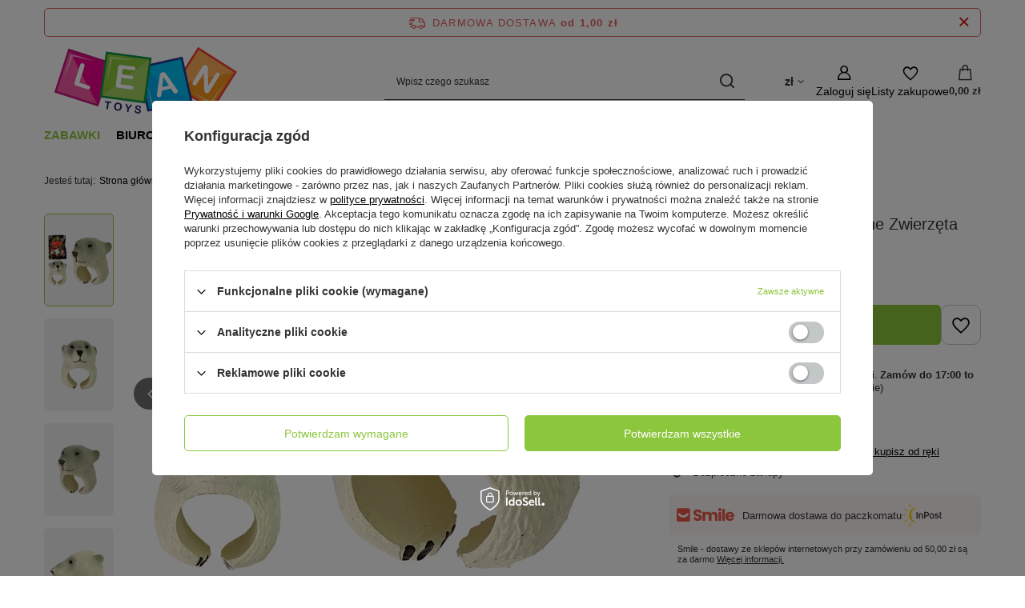

--- FILE ---
content_type: text/html; charset=utf-8
request_url: https://leantoys.pl/pl/products/pierscien-na-reke-edukacyjne-zwierzeta-niedzwiedz-bialy-11278.html
body_size: 29055
content:
<!DOCTYPE html>
<html lang="pl" class="--freeShipping --vat --gross " ><head><link rel="preload" as="image" fetchpriority="high" href="/hpeciai/37608c15660367df8187f2f74ad01f6d/pol_pm_Pierscien-na-Reke-Edukacyjne-Zwierzeta-Niedzwiedz-Bialy-11278_2.jpg"><meta name="viewport" content="initial-scale = 1.0, maximum-scale = 5.0, width=device-width, viewport-fit=cover"><meta http-equiv="Content-Type" content="text/html; charset=utf-8"><meta http-equiv="X-UA-Compatible" content="IE=edge"><title>Pierścień na Rękę Edukacyjne Zwierzęta Niedźwiedź Biały  - 11278 - LeanToys</title><meta name="keywords" content=""><meta name="description" content="   "><link rel="icon" href="/gfx/pol/favicon.ico"><meta name="theme-color" content="#8CC63D"><meta name="msapplication-navbutton-color" content="#8CC63D"><meta name="apple-mobile-web-app-status-bar-style" content="#8CC63D"><link rel="stylesheet" type="text/css" href="/gfx/pol/projector_style.css.gzip?r=1765605423"><style>
							#photos_slider[data-skeleton] .photos__link:before {
								padding-top: calc(min((450/600 * 100%), 450px));
							}
							@media (min-width: 979px) {.photos__slider[data-skeleton] .photos__figure:not(.--nav):first-child .photos__link {
								max-height: 450px;
							}}
						</style><script>var app_shop={urls:{prefix:'data="/gfx/'.replace('data="', '')+'pol/',graphql:'/graphql/v1/'},vars:{meta:{viewportContent:'initial-scale = 1.0, maximum-scale = 5.0, width=device-width, viewport-fit=cover'},priceType:'gross',priceTypeVat:true,productDeliveryTimeAndAvailabilityWithBasket:false,geoipCountryCode:'US',fairShopLogo: { enabled: false, image: '/gfx/standards/safe_light.svg'},currency:{id:'PLN',symbol:'zł',country:'pl',format:'###,##0.00',beforeValue:false,space:true,decimalSeparator:',',groupingSeparator:' '},language:{id:'pol',symbol:'pl',name:'Polski'},omnibus:{enabled:true,rebateCodeActivate:false,hidePercentageDiscounts:false,},},txt:{priceTypeText:' brutto',},fn:{},fnrun:{},files:[],graphql:{}};const getCookieByName=(name)=>{const value=`; ${document.cookie}`;const parts = value.split(`; ${name}=`);if(parts.length === 2) return parts.pop().split(';').shift();return false;};if(getCookieByName('freeeshipping_clicked')){document.documentElement.classList.remove('--freeShipping');}if(getCookieByName('rabateCode_clicked')){document.documentElement.classList.remove('--rabateCode');}function hideClosedBars(){const closedBarsArray=JSON.parse(localStorage.getItem('closedBars'))||[];if(closedBarsArray.length){const styleElement=document.createElement('style');styleElement.textContent=`${closedBarsArray.map((el)=>`#${el}`).join(',')}{display:none !important;}`;document.head.appendChild(styleElement);}}hideClosedBars();</script><meta name="robots" content="index,follow"><meta name="rating" content="general"><meta name="Author" content="F.H. LEAN na bazie IdoSell (www.idosell.com/shop)."><meta property="fb:admins" content="100001267760961"><meta property="fb:app_id" content="580405485354310">
<!-- Begin LoginOptions html -->

<style>
#client_new_social .service_item[data-name="service_Apple"]:before, 
#cookie_login_social_more .service_item[data-name="service_Apple"]:before,
.oscop_contact .oscop_login__service[data-service="Apple"]:before {
    display: block;
    height: 2.6rem;
    content: url('/gfx/standards/apple.svg?r=1743165583');
}
.oscop_contact .oscop_login__service[data-service="Apple"]:before {
    height: auto;
    transform: scale(0.8);
}
#client_new_social .service_item[data-name="service_Apple"]:has(img.service_icon):before,
#cookie_login_social_more .service_item[data-name="service_Apple"]:has(img.service_icon):before,
.oscop_contact .oscop_login__service[data-service="Apple"]:has(img.service_icon):before {
    display: none;
}
</style>

<!-- End LoginOptions html -->

<!-- Open Graph -->
<meta property="og:type" content="website"><meta property="og:url" content="https://leantoys.pl/pl/products/pierscien-na-reke-edukacyjne-zwierzeta-niedzwiedz-bialy-11278.html
"><meta property="og:title" content="Pierścień na Rękę Edukacyjne Zwierzęta Niedźwiedź Biały "><meta property="og:site_name" content="F.H. LEAN"><meta property="og:locale" content="pl_PL"><meta property="og:image" content="https://leantoys.pl/hpeciai/37c1d1bb0fabb956a67109575afbb6eb/pol_pl_Pierscien-na-Reke-Edukacyjne-Zwierzeta-Niedzwiedz-Bialy-11278_2.jpg"><meta property="og:image:width" content="600"><meta property="og:image:height" content="450"><link rel="manifest" href="https://leantoys.pl/data/include/pwa/1/manifest.json?t=3"><meta name="apple-mobile-web-app-capable" content="yes"><meta name="apple-mobile-web-app-status-bar-style" content="black"><meta name="apple-mobile-web-app-title" content="leantoys.pl"><link rel="apple-touch-icon" href="/data/include/pwa/1/icon-128.png"><link rel="apple-touch-startup-image" href="/data/include/pwa/1/logo-512.png" /><meta name="msapplication-TileImage" content="/data/include/pwa/1/icon-144.png"><meta name="msapplication-TileColor" content="#2F3BA2"><meta name="msapplication-starturl" content="/"><script type="application/javascript">var _adblock = true;</script><script async src="/data/include/advertising.js"></script><script type="application/javascript">var statusPWA = {
                online: {
                    txt: "Połączono z internetem",
                    bg: "#5fa341"
                },
                offline: {
                    txt: "Brak połączenia z internetem",
                    bg: "#eb5467"
                }
            }</script><script async type="application/javascript" src="/ajax/js/pwa_online_bar.js?v=1&r=6"></script><script >
window.dataLayer = window.dataLayer || [];
window.gtag = function gtag() {
dataLayer.push(arguments);
}
gtag('consent', 'default', {
'ad_storage': 'denied',
'analytics_storage': 'denied',
'ad_personalization': 'denied',
'ad_user_data': 'denied',
'wait_for_update': 500
});

gtag('set', 'ads_data_redaction', true);
</script><script id="iaiscript_1" data-requirements="W10=" data-ga4_sel="ga4script">
window.iaiscript_1 = `<${'script'}  class='google_consent_mode_update'>
gtag('consent', 'update', {
'ad_storage': 'denied',
'analytics_storage': 'denied',
'ad_personalization': 'denied',
'ad_user_data': 'denied'
});
</${'script'}>`;
</script>
<!-- End Open Graph -->

<link rel="canonical" href="https://leantoys.pl/pl/products/pierscien-na-reke-edukacyjne-zwierzeta-niedzwiedz-bialy-11278.html" />

                <!-- Global site tag (gtag.js) -->
                <script  async src="https://www.googletagmanager.com/gtag/js?id=G-YJBGX8MT3T"></script>
                <script >
                    window.dataLayer = window.dataLayer || [];
                    window.gtag = function gtag(){dataLayer.push(arguments);}
                    gtag('js', new Date());
                    
                    gtag('config', 'G-YJBGX8MT3T');

                </script>
                            <!-- Google Tag Manager -->
                    <script >(function(w,d,s,l,i){w[l]=w[l]||[];w[l].push({'gtm.start':
                    new Date().getTime(),event:'gtm.js'});var f=d.getElementsByTagName(s)[0],
                    j=d.createElement(s),dl=l!='dataLayer'?'&l='+l:'';j.async=true;j.src=
                    'https://www.googletagmanager.com/gtm.js?id='+i+dl;f.parentNode.insertBefore(j,f);
                    })(window,document,'script','dataLayer','GTM-MTJLNXN');</script>
            <!-- End Google Tag Manager -->
<!-- Begin additional html or js -->


<!--13|1|8| modified: 2021-07-22 16:46:10-->
<script>"use strict";

let seotitle = document.title;
const seodesc = document.querySelector('meta[name="description"]');
let seorobots = document.querySelector('meta[name="robots"]');
const seocanonical = document.querySelector('link[rel="canonical"]');

const noindexarray = ['/noproduct.php', '/client-rebate.php', '/newsletter.php', '/signin.php', '/main-pol.html', '/affiliate-calculations.php', '/affiliate-stats.php', '/affiliate-generator.php', '/affiliate-resources.php', '/affiliate-main.php'];
if (noindexarray.includes(location.pathname)) {
    if (seorobots) {
        seorobots.content = "noindex, follow";
    } else {
        seorobots = document.createElement('meta');
        seorobots.name = "robots";
        seorobots.content = "noindex, follow";
        document.head.appent(seorobots);
    }
    if (seocanonical) {
        seocanonical.remove();
    }
}

if (!seotitle.includes('LeanToys')) {
    seotitle += " | LeanToys";
}

document.title = seotitle;</script>

<!-- End additional html or js -->
                <script>
                if (window.ApplePaySession && window.ApplePaySession.canMakePayments()) {
                    var applePayAvailabilityExpires = new Date();
                    applePayAvailabilityExpires.setTime(applePayAvailabilityExpires.getTime() + 2592000000); //30 days
                    document.cookie = 'applePayAvailability=yes; expires=' + applePayAvailabilityExpires.toUTCString() + '; path=/;secure;'
                    var scriptAppleJs = document.createElement('script');
                    scriptAppleJs.src = "/ajax/js/apple.js?v=3";
                    if (document.readyState === "interactive" || document.readyState === "complete") {
                          document.body.append(scriptAppleJs);
                    } else {
                        document.addEventListener("DOMContentLoaded", () => {
                            document.body.append(scriptAppleJs);
                        });  
                    }
                } else {
                    document.cookie = 'applePayAvailability=no; path=/;secure;'
                }
                </script>
                <script>let paypalDate = new Date();
                    paypalDate.setTime(paypalDate.getTime() + 86400000);
                    document.cookie = 'payPalAvailability_PLN=-1; expires=' + paypalDate.getTime() + '; path=/; secure';
                </script></head><body><div id="container" class="projector_page container max-width-1200"><header class=" commercial_banner"><script class="ajaxLoad">app_shop.vars.vat_registered="true";app_shop.vars.currency_format="###,##0.00";app_shop.vars.currency_before_value=false;app_shop.vars.currency_space=true;app_shop.vars.symbol="zł";app_shop.vars.id="PLN";app_shop.vars.baseurl="http://leantoys.pl/";app_shop.vars.sslurl="https://leantoys.pl/";app_shop.vars.curr_url="%2Fpl%2Fproducts%2Fpierscien-na-reke-edukacyjne-zwierzeta-niedzwiedz-bialy-11278.html";var currency_decimal_separator=',';var currency_grouping_separator=' ';app_shop.vars.blacklist_extension=["exe","com","swf","js","php"];app_shop.vars.blacklist_mime=["application/javascript","application/octet-stream","message/http","text/javascript","application/x-deb","application/x-javascript","application/x-shockwave-flash","application/x-msdownload"];app_shop.urls.contact="/pl/contact.html";</script><div id="viewType" style="display:none"></div><div id="menu_skip" class="menu_skip"><a href="#layout" class="btn --outline --medium menu_skip__link --layout">Przejdź do zawartości strony</a><a href="#menu_categories" class="btn --outline --medium menu_skip__link --menu">Przejdź do kategorii</a></div><div id="freeShipping" class="freeShipping"><span class="freeShipping__info">Darmowa dostawa</span><strong class="freeShipping__val">
				od 
				1,00 zł</strong><a href="" class="freeShipping__close" aria-label="Zamknij pasek informacyjny"></a></div><div id="logo" class="d-flex align-items-center" data-bg="/data/gfx/mask/pol/top_1_big.png"><a href="/" target="_self" aria-label="Logo sklepu"><img src="/data/gfx/mask/pol/logo_1_big.png" alt="LeanToys" width="250" height="100"></a></div><form action="https://leantoys.pl/pl/search.html" method="get" id="menu_search" class="menu_search"><a href="#showSearchForm" class="menu_search__mobile" aria-label="Szukaj"></a><div class="menu_search__block"><div class="menu_search__item --input"><input class="menu_search__input" type="text" name="text" autocomplete="off" placeholder="Wpisz czego szukasz" aria-label="Wpisz czego szukasz"><button class="menu_search__submit" type="submit" aria-label="Szukaj"></button></div><div class="menu_search__item --results search_result"></div></div></form><div id="menu_top" class="menu_top"><div id="menu_settings" class="align-items-center justify-content-center justify-content-lg-end"><div class="open_trigger hover__wrapper --hover_touch" tabindex="0" aria-label="Kliknij, aby zmienić walutę, kraj dostawy"><span class="d-none d-md-inline-block flag_txt">zł</span><i class="icon-angle-down d-none d-md-inline-block"></i><form class="hover__element --right" action="https://leantoys.pl/pl/settings.html" method="post"><ul><li><div class="form-group"><span for="menu_settings_curr">Waluta</span><div class="select-after"><select class="form-control" name="curr" id="menu_settings_curr" aria-label="Waluta"><option value="PLN" selected>zł</option><option value="EUR">€ (1 zł = 0.2366€)
																</option></select></div></div><div class="form-group"><span for="menu_settings_country">Dostawa do</span><div class="select-after"><select class="form-control" name="country" id="menu_settings_country" aria-label="Dostawa do"><option value="1143020016">Austria</option><option value="1143020022">Belgia</option><option value="1143020029">Bośnia i Hercegowina</option><option value="1143020033">Bułgaria</option><option value="1143020038">Chorwacja</option><option value="1143020041">Czechy</option><option value="1143020042">Dania</option><option value="1143020051">Estonia</option><option value="1143020056">Finlandia</option><option value="1143020057">Francja</option><option value="1143020062">Grecja</option><option value="1143020075">Hiszpania</option><option value="1143020076">Holandia</option><option value="1143020116">Litwa</option><option value="1143020118">Łotwa</option><option value="1143020117">Luksemburg</option><option value="1143020143">Niemcy</option><option value="1143020149">Norwegia</option><option selected value="1143020003">Polska</option><option value="1143020163">Portugalia</option><option value="1143020169">Rumunia</option><option value="1170044700">Serbia</option><option value="1143020182">Słowacja</option><option value="1143020183">Słowenia</option><option value="1143020193">Szwecja</option><option value="1143020217">Węgry</option><option value="1143020220">Włochy</option></select></div></div></li><li class="buttons"><button class="btn --solid --large" type="submit">
									Zastosuj zmiany
								</button></li></ul></form></div></div><div class="account_links"><a class="account_links__item" href="https://leantoys.pl/pl/login.html" aria-label="Zaloguj się"><span class="account_links__text --logged-out">Zaloguj się</span></a></div><div class="shopping_list_top hover__wrapper" data-empty="true"><a href="https://leantoys.pl/pl/shoppinglist" class="wishlist_link slt_link --empty" aria-label="Listy zakupowe"><span class="slt_link__text">Listy zakupowe</span></a><div class="slt_lists hover__element"><ul class="slt_lists__nav"><li class="slt_lists__nav_item" data-list_skeleton="true" data-list_id="true" data-shared="true"><a href="#" class="slt_lists__nav_link" data-list_href="true"><span class="slt_lists__nav_name" data-list_name="true"></span><span class="slt_lists__count" data-list_count="true">0</span></a></li><li class="slt_lists__nav_item --empty"><a class="slt_lists__nav_link --empty" href="https://leantoys.pl/pl/shoppinglist"><span class="slt_lists__nav_name" data-list_name="true">Lista zakupowa</span><span class="slt_lists__count" data-list_count="true">0</span></a></li></ul></div></div><div id="menu_basket" class="top_basket hover__wrapper --skeleton --mobile_hide"><a class="top_basket__sub" title="Przejdź do koszyka" href="/basketedit.php" aria-label="Wartość koszyka: 0,00 zł"><span class="badge badge-info"></span><strong class="top_basket__price">0,00 zł</strong></a><div class="top_basket__express_checkout_container"><express-checkout type="basket"></express-checkout></div><script>
        app_shop.vars.cache_html = true;
      </script><div class="top_basket__details hover__element --skeleton"><div class="top_basket__skeleton --name"></div><div class="top_basket__skeleton --product"></div><div class="top_basket__skeleton --product"></div><div class="top_basket__skeleton --product --last"></div><div class="top_basket__skeleton --sep"></div><div class="top_basket__skeleton --summary"></div></div></div><template id="top_basket_product"><div class="top_basket__product"><a class="top_basket__img" title=""><picture><source type="image/webp" srcset=""></source><img src="" alt=""></picture></a><a class="top_basket__link" title=""></a><div class="top_basket__prices"><span class="top_basket__price"></span><span class="top_basket__unit"></span><span class="top_basket__vat"></span></div></div></template><template id="top_basket_summary"><div class="top_basket__summary_shipping_free"><span class="top_basket__summary_label --freeshipping_limit">Do darmowej dostawy brakuje <span class="top_basket__summary_value"></span></span><span class="progress_bar"><span class="progress_bar__value"></span></span></div><div class="top_basket__summary_item --worth"><span class="top_basket__summary_label">Wartość zamówienia:</span><b class="top_basket__summary_value"></b></div><div class="top_basket__summary_item --shipping"><span class="top_basket__summary_label">Koszt przesyłki:</span><b class="top_basket__summary_value"></b></div><div class="top_basket__buttons"><a class="btn --solid --large" data-ec-class="btn --outline --large" title="Przejdź do koszyka" href="/basketedit.php">
        Przejdź do koszyka
      </a><div id="top_basket__express_checkout_placeholder"></div></div></template><template id="top_basket_details"><div class="top_basket__details hover__element"><div class="top_basket__details_sub"><div class="headline"><span class="headline__name">Twój koszyk (<span class="top_basket__count"></span>)</span></div><div class="top_basket__products"></div><div class="top_basket__summary"></div></div></div></template></div><nav id="menu_categories" class="wide" aria-label="Kategorie główne"><button type="button" class="navbar-toggler" aria-label="Menu"><i class="icon-reorder"></i></button><div class="navbar-collapse" id="menu_navbar"><ul class="navbar-nav mx-md-n2"><li class="nav-item nav-open"><span class="nav-link-wrapper"><a  href="/pl/menu/zabawki-150.html" target="_self" title="Zabawki" class="nav-link --l1 active" >Zabawki</a><button class="nav-link-expand" type="button" aria-label="Zabawki, Menu"></button></span><ul class="navbar-subnav"><li class="nav-header"><a href="#backLink" class="nav-header__backLink"><i class="icon-angle-left"></i></a><a  href="/pl/menu/zabawki-150.html" target="_self" title="Zabawki" class="nav-link --l1 active" >Zabawki</a></li><li class="nav-item empty"><a  href="/pl/menu/agd-kuchnie-193.html" target="_self" title="Agd, kuchnie" class="nav-link --l2" >Agd, kuchnie</a></li><li class="nav-item"><a  href="/pl/menu/autka-198.html" target="_self" title="Autka" class="nav-link --l2" >Autka</a><ul class="navbar-subsubnav"><li class="nav-header"><a href="#backLink" class="nav-header__backLink"><i class="icon-angle-left"></i></a><a  href="/pl/menu/autka-198.html" target="_self" title="Autka" class="nav-link --l2" >Autka</a></li><li class="nav-item"><a  href="/pl/menu/autobusy-i-pojazdy-uprzywilejowane-731.html" target="_self" title="Autobusy i pojazdy uprzywilejowane " class="nav-link --l3" >Autobusy i pojazdy uprzywilejowane </a></li><li class="nav-item"><a  href="/pl/menu/budowlane-i-rolnicze-691.html" target="_self" title="Budowlane i rolnicze " class="nav-link --l3" >Budowlane i rolnicze </a></li><li class="nav-item"><a  href="/pl/menu/ciezarowe-690.html" target="_self" title="Ciężarowe" class="nav-link --l3" >Ciężarowe</a></li><li class="nav-item"><a  href="/pl/menu/sportowe-688.html" target="_self" title="Sportowe" class="nav-link --l3" >Sportowe</a></li><li class="nav-item"><a  href="/pl/menu/terenowe-767.html" target="_self" title="Terenowe" class="nav-link --l3" >Terenowe</a></li><li class="nav-item"><a  href="/pl/menu/wojskowe-689.html" target="_self" title="Wojskowe" class="nav-link --l3" >Wojskowe</a></li><li class="nav-item"><a  href="/pl/menu/zestawy-729.html" target="_self" title="Zestawy" class="nav-link --l3" >Zestawy</a></li></ul></li><li class="nav-item empty"><a  href="/pl/menu/banki-mydlane-234.html" target="_self" title="Bańki mydlane" class="nav-link --l2" >Bańki mydlane</a></li><li class="nav-item empty"><a  href="/pl/menu/breloki-1053.html" target="_self" title="Breloki" class="nav-link --l2" >Breloki</a></li><li class="nav-item empty"><a  href="/pl/menu/dinozaury-255.html" target="_self" title="Dinozaury" class="nav-link --l2" >Dinozaury</a></li><li class="nav-item"><a  href="/pl/menu/dla-niemowlat-162.html" target="_self" title="Dla niemowląt" class="nav-link --l2" >Dla niemowląt</a><ul class="navbar-subsubnav"><li class="nav-header"><a href="#backLink" class="nav-header__backLink"><i class="icon-angle-left"></i></a><a  href="/pl/menu/dla-niemowlat-162.html" target="_self" title="Dla niemowląt" class="nav-link --l2" >Dla niemowląt</a></li><li class="nav-item"><a  href="/pl/menu/grzechotki-wanki-wstanki-821.html" target="_self" title="Grzechotki,  wańki-wstańki" class="nav-link --l3" >Grzechotki,  wańki-wstańki</a></li><li class="nav-item"><a  href="/pl/menu/interaktywne-i-sensoryczne-822.html" target="_self" title="Interaktywne i sensoryczne " class="nav-link --l3" >Interaktywne i sensoryczne </a></li><li class="nav-item"><a  href="/pl/menu/karuzelki-bujaczki-831.html" target="_self" title="Karuzelki, bujaczki" class="nav-link --l3" >Karuzelki, bujaczki</a></li><li class="nav-item"><a  href="/pl/menu/maty-824.html" target="_self" title="Maty " class="nav-link --l3" >Maty </a></li><li class="nav-item"><a  href="/pl/menu/pchacze-i-baczki-830.html" target="_self" title="Pchacze i bączki" class="nav-link --l3" >Pchacze i bączki</a></li><li class="nav-item"><a  href="/pl/menu/usypiacze-i-projektory-823.html" target="_self" title="Usypiacze i projektory" class="nav-link --l3" >Usypiacze i projektory</a></li></ul></li><li class="nav-item empty"><a  href="/pl/menu/do-kapieli-237.html" target="_self" title="Do kąpieli" class="nav-link --l2" >Do kąpieli</a></li><li class="nav-item"><a  href="/pl/menu/figurki-256.html" target="_self" title="Figurki" class="nav-link --l2" >Figurki</a><ul class="navbar-subsubnav"><li class="nav-header"><a href="#backLink" class="nav-header__backLink"><i class="icon-angle-left"></i></a><a  href="/pl/menu/figurki-256.html" target="_self" title="Figurki" class="nav-link --l2" >Figurki</a></li><li class="nav-item"><a  href="/pl/menu/figurki-kolekcjonerskie-farma-697.html" target="_self" title="Figurki kolekcjonerskie farma" class="nav-link --l3" >Figurki kolekcjonerskie farma</a></li><li class="nav-item"><a  href="/pl/menu/figurki-kolekcjonerskie-zwierzat-696.html" target="_self" title="Figurki kolekcjonerskie zwierząt" class="nav-link --l3" >Figurki kolekcjonerskie zwierząt</a></li><li class="nav-item"><a  href="/pl/menu/pozostale-698.html" target="_self" title="Pozostałe" class="nav-link --l3" >Pozostałe</a></li></ul></li><li class="nav-item"><a  href="/pl/menu/gry-197.html" target="_self" title="Gry" class="nav-link --l2" >Gry</a><ul class="navbar-subsubnav"><li class="nav-header"><a href="#backLink" class="nav-header__backLink"><i class="icon-angle-left"></i></a><a  href="/pl/menu/gry-197.html" target="_self" title="Gry" class="nav-link --l2" >Gry</a></li><li class="nav-item"><a  href="/pl/menu/gry-elektroniczne-757.html" target="_self" title="Gry elektroniczne" class="nav-link --l3" >Gry elektroniczne</a></li><li class="nav-item"><a  href="/pl/menu/gry-planszowe-1043.html" target="_self" title="Gry planszowe " class="nav-link --l3" >Gry planszowe </a></li><li class="nav-item"><a  href="/pl/menu/gry-sportowe-765.html" target="_self" title="Gry sportowe" class="nav-link --l3" >Gry sportowe</a></li><li class="nav-item"><a  href="/pl/menu/gry-wodne-751.html" target="_self" title="Gry wodne " class="nav-link --l3" >Gry wodne </a></li><li class="nav-item"><a  href="/pl/menu/gry-zrecznosciowe-750.html" target="_self" title="Gry zręcznościowe " class="nav-link --l3" >Gry zręcznościowe </a></li><li class="nav-item"><a  href="/pl/menu/pop-it-i-antystresowe-749.html" target="_self" title="Pop It i antystresowe " class="nav-link --l3" >Pop It i antystresowe </a></li></ul></li><li class="nav-item empty"><a  href="/pl/menu/instrumenty-muzyczne-194.html" target="_self" title="Instrumenty muzyczne" class="nav-link --l2" >Instrumenty muzyczne</a></li><li class="nav-item empty"><a  href="/pl/menu/karty-624.html" target="_self" title="Karty" class="nav-link --l2" >Karty</a></li><li class="nav-item"><a  href="/pl/menu/klocki-213.html" target="_self" title="Klocki" class="nav-link --l2" >Klocki</a><ul class="navbar-subsubnav"><li class="nav-header"><a href="#backLink" class="nav-header__backLink"><i class="icon-angle-left"></i></a><a  href="/pl/menu/klocki-213.html" target="_self" title="Klocki" class="nav-link --l2" >Klocki</a></li><li class="nav-item"><a  href="/pl/menu/klocki-cada-702.html" target="_self" title="Klocki CADA" class="nav-link --l3" >Klocki CADA</a></li><li class="nav-item"><a  href="/pl/menu/klocki-konstrukcyjne-722.html" target="_self" title="Klocki konstrukcyjne " class="nav-link --l3" >Klocki konstrukcyjne </a></li><li class="nav-item"><a  href="/pl/menu/klocki-lego-701.html" target="_self" title="Klocki LEGO" class="nav-link --l3" >Klocki LEGO</a></li><li class="nav-item"><a  href="/pl/menu/klocki-magnetyczne-721.html" target="_self" title="Klocki magnetyczne " class="nav-link --l3" >Klocki magnetyczne </a></li></ul></li><li class="nav-item empty"><a  href="/pl/menu/kolejki-i-tory-202.html" target="_self" title="Kolejki i tory" class="nav-link --l2" >Kolejki i tory</a></li><li class="nav-item empty"><a  href="/pl/menu/koraliki-gumki-ozdoby-235.html" target="_self" title="Koraliki, gumki, ozdoby" class="nav-link --l2" >Koraliki, gumki, ozdoby</a></li><li class="nav-item empty"><a  href="/pl/menu/kosmos-718.html" target="_self" title="Kosmos" class="nav-link --l2" >Kosmos</a></li><li class="nav-item nav-open empty"><a  href="/pl/menu/kostiumy-i-gadzety-223.html" target="_self" title="Kostiumy i gadżety" class="nav-link --l2 active" >Kostiumy i gadżety</a></li><li class="nav-item"><a  href="/pl/menu/lalki-domki-wozki-195.html" target="_self" title="Lalki, domki, wózki" class="nav-link --l2" >Lalki, domki, wózki</a><ul class="navbar-subsubnav"><li class="nav-header"><a href="#backLink" class="nav-header__backLink"><i class="icon-angle-left"></i></a><a  href="/pl/menu/lalki-domki-wozki-195.html" target="_self" title="Lalki, domki, wózki" class="nav-link --l2" >Lalki, domki, wózki</a></li><li class="nav-item"><a  href="/pl/menu/akcesoria-dla-lalek-645.html" target="_self" title="Akcesoria dla lalek" class="nav-link --l3" >Akcesoria dla lalek</a></li><li class="nav-item"><a  href="/pl/menu/domki-dla-lalek-644.html" target="_self" title="Domki dla lalek" class="nav-link --l3" >Domki dla lalek</a></li><li class="nav-item"><a  href="/pl/menu/lalki-642.html" target="_self" title="Lalki " class="nav-link --l3" >Lalki </a></li><li class="nav-item"><a  href="/pl/menu/lalki-bobas-641.html" target="_self" title="Lalki bobas" class="nav-link --l3" >Lalki bobas</a></li><li class="nav-item"><a  href="/pl/menu/wozki-dla-lalek-643.html" target="_self" title="Wózki dla lalek" class="nav-link --l3" >Wózki dla lalek</a></li></ul></li><li class="nav-item empty"><a  href="/pl/menu/majsterkowanie-203.html" target="_self" title="Majsterkowanie" class="nav-link --l2" >Majsterkowanie</a></li><li class="nav-item empty"><a  href="/pl/menu/maty-do-tanczenia-705.html" target="_self" title="Maty do tańczenia" class="nav-link --l2" >Maty do tańczenia</a></li><li class="nav-item empty"><a  href="/pl/menu/mikroskopy-teleskopy-707.html" target="_self" title="Mikroskopy, teleskopy " class="nav-link --l2" >Mikroskopy, teleskopy </a></li><li class="nav-item"><a  href="/pl/menu/modele-r-c-238.html" target="_self" title="Modele R/C" class="nav-link --l2" >Modele R/C</a><ul class="navbar-subsubnav"><li class="nav-header"><a href="#backLink" class="nav-header__backLink"><i class="icon-angle-left"></i></a><a  href="/pl/menu/modele-r-c-238.html" target="_self" title="Modele R/C" class="nav-link --l2" >Modele R/C</a></li><li class="nav-item"><a  href="/pl/menu/autobusy-i-uprzywilejowane-r-c-640.html" target="_self" title="Autobusy i uprzywilejowane R/C" class="nav-link --l3" >Autobusy i uprzywilejowane R/C</a></li><li class="nav-item"><a  href="/pl/menu/drony-r-c-772.html" target="_self" title="Drony R/C" class="nav-link --l3" >Drony R/C</a></li><li class="nav-item"><a  href="/pl/menu/lodzie-r-c-634.html" target="_self" title="Łodzie R/C" class="nav-link --l3" >Łodzie R/C</a></li><li class="nav-item"><a  href="/pl/menu/roboty-r-c-639.html" target="_self" title="Roboty R/C" class="nav-link --l3" >Roboty R/C</a></li><li class="nav-item"><a  href="/pl/menu/rolnicze-budowlane-ciezarowe-r-c-773.html" target="_self" title="Rolnicze, budowlane, ciężarowe R/C " class="nav-link --l3" >Rolnicze, budowlane, ciężarowe R/C </a></li><li class="nav-item"><a  href="/pl/menu/samoloty-i-helikoptery-r-c-637.html" target="_self" title="Samoloty i helikoptery R/C" class="nav-link --l3" >Samoloty i helikoptery R/C</a></li><li class="nav-item"><a  href="/pl/menu/sportowe-r-c-636.html" target="_self" title="Sportowe R/C" class="nav-link --l3" >Sportowe R/C</a></li><li class="nav-item"><a  href="/pl/menu/terenowe-r-c-635.html" target="_self" title="Terenowe R/C" class="nav-link --l3" >Terenowe R/C</a></li><li class="nav-item"><a  href="/pl/menu/wojskowe-r-c-776.html" target="_self" title="Wojskowe R/C" class="nav-link --l3" >Wojskowe R/C</a></li><li class="nav-item"><a  href="/pl/menu/zwierzeta-r-c-771.html" target="_self" title="Zwierzęta R/C" class="nav-link --l3" >Zwierzęta R/C</a></li></ul></li><li class="nav-item empty"><a  href="/pl/menu/motocykle-260.html" target="_self" title="Motocykle" class="nav-link --l2" >Motocykle</a></li><li class="nav-item"><a  href="/pl/menu/ogrodowe-207.html" target="_self" title="Ogrodowe" class="nav-link --l2" >Ogrodowe</a><ul class="navbar-subsubnav"><li class="nav-header"><a href="#backLink" class="nav-header__backLink"><i class="icon-angle-left"></i></a><a  href="/pl/menu/ogrodowe-207.html" target="_self" title="Ogrodowe" class="nav-link --l2" >Ogrodowe</a></li><li class="nav-item"><a  href="/pl/menu/domki-zjezdzalnie-hustawki-779.html" target="_self" title="Domki, zjeżdżalnie, huśtawki" class="nav-link --l3" >Domki, zjeżdżalnie, huśtawki</a></li><li class="nav-item"><a  href="/pl/menu/luki-i-kusze-811.html" target="_self" title="Łuki i kusze" class="nav-link --l3" >Łuki i kusze</a></li><li class="nav-item"><a  href="/pl/menu/zabawki-do-piasku-i-piaskownice-777.html" target="_self" title="Zabawki do piasku i piaskownice" class="nav-link --l3" >Zabawki do piasku i piaskownice</a></li><li class="nav-item"><a  href="/pl/menu/zabawki-wodne-781.html" target="_self" title="Zabawki wodne" class="nav-link --l3" >Zabawki wodne</a></li><li class="nav-item"><a  href="/pl/menu/zabawy-i-akcesoria-817.html" target="_self" title="Zabawy i akcesoria" class="nav-link --l3" >Zabawy i akcesoria</a></li></ul></li><li class="nav-item empty"><a  href="/pl/menu/pilki-do-suchych-basenow-915.html" target="_self" title="Piłki do suchych basenów" class="nav-link --l2" >Piłki do suchych basenów</a></li><li class="nav-item"><a  href="/pl/menu/pistolety-204.html" target="_self" title="Pistolety" class="nav-link --l2" >Pistolety</a><ul class="navbar-subsubnav"><li class="nav-header"><a href="#backLink" class="nav-header__backLink"><i class="icon-angle-left"></i></a><a  href="/pl/menu/pistolety-204.html" target="_self" title="Pistolety" class="nav-link --l2" >Pistolety</a></li><li class="nav-item"><a  href="/pl/menu/pistolety-na-kulki-wodne-647.html" target="_self" title="Pistolety na kulki wodne" class="nav-link --l3" >Pistolety na kulki wodne</a></li><li class="nav-item"><a  href="/pl/menu/pistolety-na-pianki-646.html" target="_self" title="Pistolety na pianki" class="nav-link --l3" >Pistolety na pianki</a></li><li class="nav-item"><a  href="/pl/menu/pistolety-na-wode-648.html" target="_self" title="Pistolety na wodę" class="nav-link --l3" >Pistolety na wodę</a></li><li class="nav-item"><a  href="/pl/menu/pistolety-ze-swiatlem-i-dzwiekiem-649.html" target="_self" title="Pistolety ze światłem i dźwiękiem" class="nav-link --l3" >Pistolety ze światłem i dźwiękiem</a></li></ul></li><li class="nav-item"><a  href="/pl/menu/plastyczne-i-kreatywne-196.html" target="_self" title="Plastyczne i kreatywne" class="nav-link --l2" >Plastyczne i kreatywne</a><ul class="navbar-subsubnav"><li class="nav-header"><a href="#backLink" class="nav-header__backLink"><i class="icon-angle-left"></i></a><a  href="/pl/menu/plastyczne-i-kreatywne-196.html" target="_self" title="Plastyczne i kreatywne" class="nav-link --l2" >Plastyczne i kreatywne</a></li><li class="nav-item"><a  href="/pl/menu/diy-zrob-to-sam-791.html" target="_self" title="DIY zrób to sam " class="nav-link --l3" >DIY zrób to sam </a></li><li class="nav-item"><a  href="/pl/menu/slime-i-gniotki-792.html" target="_self" title="Slime i gniotki" class="nav-link --l3" >Slime i gniotki</a></li><li class="nav-item"><a  href="/pl/menu/wykopaliska-i-wulkany-790.html" target="_self" title="Wykopaliska i wulkany " class="nav-link --l3" >Wykopaliska i wulkany </a></li></ul></li><li class="nav-item"><a  href="/pl/menu/pluszaki-208.html" target="_self" title="Pluszaki" class="nav-link --l2" >Pluszaki</a><ul class="navbar-subsubnav more"><li class="nav-header"><a href="#backLink" class="nav-header__backLink"><i class="icon-angle-left"></i></a><a  href="/pl/menu/pluszaki-208.html" target="_self" title="Pluszaki" class="nav-link --l2" >Pluszaki</a></li><li class="nav-item"><a  href="/pl/menu/kaczki-i-gesi-747.html" target="_self" title="Kaczki i gęsi " class="nav-link --l3" >Kaczki i gęsi </a></li><li class="nav-item"><a  href="/pl/menu/malpki-745.html" target="_self" title="Małpki " class="nav-link --l3" >Małpki </a></li><li class="nav-item"><a  href="/pl/menu/misie-1120.html" target="_self" title="Misie" class="nav-link --l3" >Misie</a></li><li class="nav-item"><a  href="/pl/menu/motyle-i-owady-748.html" target="_self" title="Motyle i owady " class="nav-link --l3" >Motyle i owady </a></li><li class="nav-item"><a  href="/pl/menu/pacynki-760.html" target="_self" title="Pacynki " class="nav-link --l3" >Pacynki </a></li><li class="nav-item"><a  href="/pl/menu/pandy-762.html" target="_self" title="Pandy " class="nav-link --l3" >Pandy </a></li><li class="nav-item"><a  href="/pl/menu/papugi-i-ptaki-744.html" target="_self" title="Papugi i ptaki" class="nav-link --l3" >Papugi i ptaki</a></li><li class="nav-item"><a  href="/pl/menu/pozostale-758.html" target="_self" title="Pozostałe " class="nav-link --l3" >Pozostałe </a></li><li class="nav-item"><a  href="/pl/menu/psy-i-koty-1103.html" target="_self" title="Psy i koty" class="nav-link --l3" >Psy i koty</a></li><li class="nav-item"><a  href="/pl/menu/weze-743.html" target="_self" title="Węże " class="nav-link --l3" >Węże </a></li><li class="nav-item"><a  href="/pl/menu/zwierzeta-morskie-742.html" target="_self" title="Zwierzęta morskie" class="nav-link --l3" >Zwierzęta morskie</a></li><li class="nav-item --extend"><a href="" class="nav-link --l3" txt_alt="- Zwiń">+ Rozwiń</a></li></ul></li><li class="nav-item empty"><a  href="/pl/menu/projektory-336.html" target="_self" title="Projektory" class="nav-link --l2" >Projektory</a></li><li class="nav-item empty"><a  href="/pl/menu/puzzle-212.html" target="_self" title="Puzzle" class="nav-link --l2" >Puzzle</a></li><li class="nav-item empty"><a  href="/pl/menu/roboty-734.html" target="_self" title="Roboty " class="nav-link --l2" >Roboty </a></li><li class="nav-item empty"><a  href="/pl/menu/samoloty-i-helikoptery-261.html" target="_self" title="Samoloty i helikoptery " class="nav-link --l2" >Samoloty i helikoptery </a></li><li class="nav-item empty"><a  href="/pl/menu/skarbonki-706.html" target="_self" title="Skarbonki" class="nav-link --l2" >Skarbonki</a></li><li class="nav-item empty"><a  href="/pl/menu/sklep-339.html" target="_self" title="Sklep" class="nav-link --l2" >Sklep</a></li><li class="nav-item empty"><a  href="/pl/menu/statki-262.html" target="_self" title="Statki" class="nav-link --l2" >Statki</a></li><li class="nav-item empty"><a  href="/pl/menu/tablice-magnetyczne-i-magnesy-594.html" target="_self" title="Tablice magnetyczne i magnesy" class="nav-link --l2" >Tablice magnetyczne i magnesy</a></li><li class="nav-item empty"><a  href="/pl/menu/tablice-znikopisy-335.html" target="_self" title="Tablice, znikopisy" class="nav-link --l2" >Tablice, znikopisy</a></li><li class="nav-item empty"><a  href="/pl/menu/traktory-263.html" target="_self" title="Traktory" class="nav-link --l2" >Traktory</a></li><li class="nav-item empty"><a  href="/pl/menu/ukladanki-719.html" target="_self" title="Układanki " class="nav-link --l2" >Układanki </a></li><li class="nav-item empty"><a  href="/pl/menu/wiatraczki-1210.html" target="_self" title="Wiatraczki" class="nav-link --l2" >Wiatraczki</a></li><li class="nav-item empty"><a  href="/pl/menu/wielkanoc-679.html" target="_self" title="Wielkanoc" class="nav-link --l2" >Wielkanoc</a></li><li class="nav-item"><a  href="/pl/menu/zabawki-drewniane-324.html" target="_self" title="Zabawki drewniane" class="nav-link --l2" >Zabawki drewniane</a><ul class="navbar-subsubnav"><li class="nav-header"><a href="#backLink" class="nav-header__backLink"><i class="icon-angle-left"></i></a><a  href="/pl/menu/zabawki-drewniane-324.html" target="_self" title="Zabawki drewniane" class="nav-link --l2" >Zabawki drewniane</a></li><li class="nav-item"><a  href="/pl/menu/edukacyjne-328.html" target="_self" title="Edukacyjne" class="nav-link --l3" >Edukacyjne</a></li><li class="nav-item"><a  href="/pl/menu/gry-i-zabawy-327.html" target="_self" title="Gry i zabawy" class="nav-link --l3" >Gry i zabawy</a></li><li class="nav-item"><a  href="/pl/menu/kuchnie-325.html" target="_self" title="Kuchnie" class="nav-link --l3" >Kuchnie</a></li></ul></li><li class="nav-item"><a  href="/pl/menu/zabawki-edukacyjne-243.html" target="_self" title="Zabawki edukacyjne" class="nav-link --l2" >Zabawki edukacyjne</a><ul class="navbar-subsubnav"><li class="nav-header"><a href="#backLink" class="nav-header__backLink"><i class="icon-angle-left"></i></a><a  href="/pl/menu/zabawki-edukacyjne-243.html" target="_self" title="Zabawki edukacyjne" class="nav-link --l2" >Zabawki edukacyjne</a></li><li class="nav-item"><a  href="/pl/menu/doswiadczenia-naukowe-dla-dzieci-793.html" target="_self" title="Doświadczenia naukowe dla dzieci" class="nav-link --l3" >Doświadczenia naukowe dla dzieci</a></li><li class="nav-item"><a  href="/pl/menu/kostki-edukacyjne-712.html" target="_self" title="Kostki edukacyjne" class="nav-link --l3" >Kostki edukacyjne</a></li><li class="nav-item"><a  href="/pl/menu/stoliki-edukacyjne-703.html" target="_self" title="Stoliki edukacyjne" class="nav-link --l3" >Stoliki edukacyjne</a></li><li class="nav-item"><a  href="/pl/menu/telefony-zegarki-krotkofalowki-aparaty-713.html" target="_self" title="Telefony zegarki krótkofalówki aparaty " class="nav-link --l3" >Telefony zegarki krótkofalówki aparaty </a></li><li class="nav-item"><a  href="/pl/menu/zabawki-interaktywne-704.html" target="_self" title="Zabawki interaktywne" class="nav-link --l3" >Zabawki interaktywne</a></li></ul></li><li class="nav-item empty"><a  href="/pl/menu/zabawki-na-zime-593.html" target="_self" title="Zabawki na zimę" class="nav-link --l2" >Zabawki na zimę</a></li><li class="nav-item empty"><a  href="/pl/menu/zestawy-lekarskie-258.html" target="_self" title="Zestawy lekarskie" class="nav-link --l2" >Zestawy lekarskie</a></li><li class="nav-item"><a  href="/pl/menu/zestawy-pieknosci-259.html" target="_self" title="Zestawy piękności" class="nav-link --l2" >Zestawy piękności</a><ul class="navbar-subsubnav"><li class="nav-header"><a href="#backLink" class="nav-header__backLink"><i class="icon-angle-left"></i></a><a  href="/pl/menu/zestawy-pieknosci-259.html" target="_self" title="Zestawy piękności" class="nav-link --l2" >Zestawy piękności</a></li><li class="nav-item"><a  href="/pl/menu/do-makijazu-597.html" target="_self" title="Do makijażu" class="nav-link --l3" >Do makijażu</a></li><li class="nav-item"><a  href="/pl/menu/do-paznokci-596.html" target="_self" title="Do paznokci" class="nav-link --l3" >Do paznokci</a></li><li class="nav-item"><a  href="/pl/menu/do-wlosow-598.html" target="_self" title="Do włosów" class="nav-link --l3" >Do włosów</a></li><li class="nav-item"><a  href="/pl/menu/toaletki-819.html" target="_self" title="Toaletki " class="nav-link --l3" >Toaletki </a></li></ul></li><li class="nav-item empty"><a  href="/pl/menu/zwierzeta-interaktywne-257.html" target="_self" title="Zwierzęta interaktywne" class="nav-link --l2" >Zwierzęta interaktywne</a></li></ul></li><li class="nav-item"><span class="nav-link-wrapper"><a  href="/pl/menu/biurowe-i-szkolne-650.html" target="_self" title="Biurowe i szkolne" class="nav-link --l1" >Biurowe i szkolne</a><button class="nav-link-expand" type="button" aria-label="Biurowe i szkolne, Menu"></button></span><ul class="navbar-subnav"><li class="nav-header"><a href="#backLink" class="nav-header__backLink"><i class="icon-angle-left"></i></a><a  href="/pl/menu/biurowe-i-szkolne-650.html" target="_self" title="Biurowe i szkolne" class="nav-link --l1" >Biurowe i szkolne</a></li><li class="nav-item"><a  href="/pl/menu/artykuly-szkolne-1293.html" target="_self" title="Artykuły Szkolne" class="nav-link --l2" >Artykuły Szkolne</a><ul class="navbar-subsubnav"><li class="nav-header"><a href="#backLink" class="nav-header__backLink"><i class="icon-angle-left"></i></a><a  href="/pl/menu/artykuly-szkolne-1293.html" target="_self" title="Artykuły Szkolne" class="nav-link --l2" >Artykuły Szkolne</a></li><li class="nav-item"><a  href="/pl/menu/plecaki-i-torby-1295.html" target="_self" title="Plecaki i torby" class="nav-link --l3" >Plecaki i torby</a></li><li class="nav-item"><a  href="/pl/menu/-artykuly-pismiennicze-1301.html" target="_self" title=" Artykuły piśmiennicze" class="nav-link --l3" > Artykuły piśmiennicze</a></li><li class="nav-item"><a  href="/pl/menu/artykuly-plastyczne-1309.html" target="_self" title="Artykuły plastyczne" class="nav-link --l3" >Artykuły plastyczne</a></li><li class="nav-item"><a  href="/pl/menu/zeszyty-i-notatniki-1314.html" target="_self" title="Zeszyty i notatniki" class="nav-link --l3" >Zeszyty i notatniki</a></li><li class="nav-item"><a  href="/pl/menu/piorniki-1338.html" target="_self" title="Piórniki" class="nav-link --l3" >Piórniki</a></li><li class="nav-item"><a  href="/pl/menu/przybory-geometryczne-1315.html" target="_self" title="Przybory geometryczne" class="nav-link --l3" >Przybory geometryczne</a></li><li class="nav-item"><a  href="/pl/menu/akcesoria-szkolne-1316.html" target="_self" title="Akcesoria szkolne" class="nav-link --l3" >Akcesoria szkolne</a></li><li class="nav-item"><a  href="/pl/menu/zestawy-artystyczne-1317.html" target="_self" title="Zestawy artystyczne" class="nav-link --l3" >Zestawy artystyczne</a></li></ul></li><li class="nav-item"><a  href="/pl/menu/artykuly-biurowe-1318.html" target="_self" title="Artykuły Biurowe" class="nav-link --l2" >Artykuły Biurowe</a><ul class="navbar-subsubnav"><li class="nav-header"><a href="#backLink" class="nav-header__backLink"><i class="icon-angle-left"></i></a><a  href="/pl/menu/artykuly-biurowe-1318.html" target="_self" title="Artykuły Biurowe" class="nav-link --l2" >Artykuły Biurowe</a></li><li class="nav-item"><a  href="/pl/menu/artykuly-pismiennicze-1319.html" target="_self" title="Artykuły piśmiennicze" class="nav-link --l3" >Artykuły piśmiennicze</a></li><li class="nav-item"><a  href="/pl/menu/segregacja-i-archiwizacja-1320.html" target="_self" title="Segregacja i archiwizacja" class="nav-link --l3" >Segregacja i archiwizacja</a></li><li class="nav-item"><a  href="/pl/menu/akcesoria-biurowe-1321.html" target="_self" title="Akcesoria biurowe" class="nav-link --l3" >Akcesoria biurowe</a></li><li class="nav-item"><a  href="/pl/menu/akcesoria-na-biurko-1322.html" target="_self" title="Akcesoria na biurko" class="nav-link --l3" >Akcesoria na biurko</a></li><li class="nav-item"><a  href="/pl/menu/notesy-1323.html" target="_self" title="Notesy" class="nav-link --l3" >Notesy</a></li><li class="nav-item"><a  href="/pl/menu/kalkulatory-1324.html" target="_self" title="Kalkulatory" class="nav-link --l3" >Kalkulatory</a></li><li class="nav-item"><a  href="/pl/menu/tablice-i-akcesoria-1326.html" target="_self" title="Tablice i akcesoria" class="nav-link --l3" >Tablice i akcesoria</a></li><li class="nav-item"><a  href="/pl/menu/plecaki-biznesowe-1386.html" target="_self" title="Plecaki biznesowe" class="nav-link --l3" >Plecaki biznesowe</a></li></ul></li></ul></li><li class="nav-item"><span class="nav-link-wrapper"><a  href="/pl/menu/pojazdy-akumulatorowe-148.html" target="_self" title="Pojazdy akumulatorowe" class="nav-link --l1" >Pojazdy akumulatorowe</a><button class="nav-link-expand" type="button" aria-label="Pojazdy akumulatorowe, Menu"></button></span><ul class="navbar-subnav"><li class="nav-header"><a href="#backLink" class="nav-header__backLink"><i class="icon-angle-left"></i></a><a  href="/pl/menu/pojazdy-akumulatorowe-148.html" target="_self" title="Pojazdy akumulatorowe" class="nav-link --l1" >Pojazdy akumulatorowe</a></li><li class="nav-item"><a  href="/pl/menu/czesci-zamienne-239.html" target="_self" title="Części zamienne" class="nav-link --l2" >Części zamienne</a><ul class="navbar-subsubnav more"><li class="nav-header"><a href="#backLink" class="nav-header__backLink"><i class="icon-angle-left"></i></a><a  href="/pl/menu/czesci-zamienne-239.html" target="_self" title="Części zamienne" class="nav-link --l2" >Części zamienne</a></li><li class="nav-item"><a  href="/pl/menu/akumulatory-553.html" target="_self" title="Akumulatory" class="nav-link --l3" >Akumulatory</a></li><li class="nav-item"><a  href="/pl/menu/bezpieczniki-554.html" target="_self" title="Bezpieczniki" class="nav-link --l3" >Bezpieczniki</a></li><li class="nav-item"><a  href="/pl/menu/centralki-555.html" target="_self" title="Centralki" class="nav-link --l3" >Centralki</a></li><li class="nav-item"><a  href="/pl/menu/drazki-kierownicze-570.html" target="_self" title="Drążki kierownicze" class="nav-link --l3" >Drążki kierownicze</a></li><li class="nav-item"><a  href="/pl/menu/fotele-571.html" target="_self" title="Fotele" class="nav-link --l3" >Fotele</a></li><li class="nav-item"><a  href="/pl/menu/kola-559.html" target="_self" title="Koła" class="nav-link --l3" >Koła</a></li><li class="nav-item"><a  href="/pl/menu/kolpaki-560.html" target="_self" title="Kołpaki" class="nav-link --l3" >Kołpaki</a></li><li class="nav-item"><a  href="/pl/menu/ladowarki-563.html" target="_self" title="Ładowarki" class="nav-link --l3" >Ładowarki</a></li><li class="nav-item"><a  href="/pl/menu/panele-muzyczne-564.html" target="_self" title="Panele muzyczne" class="nav-link --l3" >Panele muzyczne</a></li><li class="nav-item"><a  href="/pl/menu/piloty-565.html" target="_self" title="Piloty" class="nav-link --l3" >Piloty</a></li><li class="nav-item"><a  href="/pl/menu/pokrowce-573.html" target="_self" title="Pokrowce" class="nav-link --l3" >Pokrowce</a></li><li class="nav-item"><a  href="/pl/menu/pozostale-akcesoria-569.html" target="_self" title="Pozostałe akcesoria" class="nav-link --l3" >Pozostałe akcesoria</a></li><li class="nav-item"><a  href="/pl/menu/przelaczniki-pedaly-drazki-566.html" target="_self" title="Przełączniki, pedały, drążki" class="nav-link --l3" >Przełączniki, pedały, drążki</a></li><li class="nav-item"><a  href="/pl/menu/silniki-567.html" target="_self" title="Silniki" class="nav-link --l3" >Silniki</a></li><li class="nav-item --extend"><a href="" class="nav-link --l3" txt_alt="- Zwiń">+ Rozwiń</a></li></ul></li><li class="nav-item empty"><a  href="/pl/menu/gokarty-904.html" target="_self" title="Gokarty" class="nav-link --l2" >Gokarty</a></li><li class="nav-item empty"><a  href="/pl/menu/koparki-902.html" target="_self" title="Koparki" class="nav-link --l2" >Koparki</a></li><li class="nav-item empty"><a  href="/pl/menu/motory-172.html" target="_self" title="Motory" class="nav-link --l2" >Motory</a></li><li class="nav-item empty"><a  href="/pl/menu/naczepy-908.html" target="_self" title="Naczepy" class="nav-link --l2" >Naczepy</a></li><li class="nav-item empty"><a  href="/pl/menu/quady-173.html" target="_self" title="Quady" class="nav-link --l2" >Quady</a></li><li class="nav-item empty"><a  href="/pl/menu/samochody-171.html" target="_self" title="Samochody" class="nav-link --l2" >Samochody</a></li><li class="nav-item empty"><a  href="/pl/menu/traktory-245.html" target="_self" title="Traktory" class="nav-link --l2" >Traktory</a></li><li class="nav-item empty"><a  href="/pl/menu/wozki-widlowe-906.html" target="_self" title="Wózki widłowe" class="nav-link --l2" >Wózki widłowe</a></li></ul></li><li class="nav-item"><span class="nav-link-wrapper"><a  href="/pl/menu/sport-428.html" target="_self" title="Sport " class="nav-link --l1" >Sport </a><button class="nav-link-expand" type="button" aria-label="Sport , Menu"></button></span><ul class="navbar-subnav"><li class="nav-header"><a href="#backLink" class="nav-header__backLink"><i class="icon-angle-left"></i></a><a  href="/pl/menu/sport-428.html" target="_self" title="Sport " class="nav-link --l1" >Sport </a></li><li class="nav-item empty"><a  href="/pl/menu/akcesoria-sportowe-1024.html" target="_self" title="Akcesoria sportowe" class="nav-link --l2" >Akcesoria sportowe</a></li><li class="nav-item empty"><a  href="/pl/menu/bramki-434.html" target="_self" title="Bramki" class="nav-link --l2" >Bramki</a></li><li class="nav-item empty"><a  href="/pl/menu/czesci-zamienne-do-jezdzikow-572.html" target="_self" title="Części zamienne do jeździków" class="nav-link --l2" >Części zamienne do jeździków</a></li><li class="nav-item empty"><a  href="/pl/menu/gokarty-409.html" target="_self" title="Gokarty " class="nav-link --l2" >Gokarty </a></li><li class="nav-item empty"><a  href="/pl/menu/hobby-horse-807.html" target="_self" title="Hobby horse" class="nav-link --l2" >Hobby horse</a></li><li class="nav-item empty"><a  href="/pl/menu/hulajnogi-322.html" target="_self" title="Hulajnogi" class="nav-link --l2" >Hulajnogi</a></li><li class="nav-item empty"><a  href="/pl/menu/jezdziki-254.html" target="_self" title="Jeździki" class="nav-link --l2" >Jeździki</a></li><li class="nav-item empty"><a  href="/pl/menu/kosze-435.html" target="_self" title="Kosze" class="nav-link --l2" >Kosze</a></li><li class="nav-item empty"><a  href="/pl/menu/pilki-805.html" target="_self" title="Piłki " class="nav-link --l2" >Piłki </a></li><li class="nav-item"><a  href="/pl/menu/rowery-149.html" target="_self" title="Rowery" class="nav-link --l2" >Rowery</a><ul class="navbar-subsubnav"><li class="nav-header"><a href="#backLink" class="nav-header__backLink"><i class="icon-angle-left"></i></a><a  href="/pl/menu/rowery-149.html" target="_self" title="Rowery" class="nav-link --l2" >Rowery</a></li><li class="nav-item"><a  href="/pl/menu/akcesoria-rowerowe-917.html" target="_self" title="Akcesoria Rowerowe" class="nav-link --l3" >Akcesoria Rowerowe</a></li><li class="nav-item"><a  href="/pl/menu/biegowe-166.html" target="_self" title="Biegowe" class="nav-link --l3" >Biegowe</a></li><li class="nav-item"><a  href="/pl/menu/trojkolowe-165.html" target="_self" title="Trójkołowe" class="nav-link --l3" >Trójkołowe</a></li></ul></li><li class="nav-item empty"><a  href="/pl/menu/skakanki-809.html" target="_self" title="Skakanki" class="nav-link --l2" >Skakanki</a></li><li class="nav-item"><a  href="/pl/menu/trampoliny-419.html" target="_self" title="Trampoliny" class="nav-link --l2" >Trampoliny</a><ul class="navbar-subsubnav"><li class="nav-header"><a href="#backLink" class="nav-header__backLink"><i class="icon-angle-left"></i></a><a  href="/pl/menu/trampoliny-419.html" target="_self" title="Trampoliny" class="nav-link --l2" >Trampoliny</a></li><li class="nav-item"><a  href="/pl/menu/czesci-zamienne-do-trampolin-426.html" target="_self" title="Części zamienne do trampolin" class="nav-link --l3" >Części zamienne do trampolin</a></li><li class="nav-item"><a  href="/pl/menu/trampoliny-590.html" target="_self" title="Trampoliny" class="nav-link --l3" >Trampoliny</a></li></ul></li></ul></li><li class="nav-item"><span class="nav-link-wrapper"><a  href="/pl/menu/baseny-440.html" target="_self" title="Baseny" class="nav-link --l1" >Baseny</a><button class="nav-link-expand" type="button" aria-label="Baseny, Menu"></button></span><ul class="navbar-subnav"><li class="nav-header"><a href="#backLink" class="nav-header__backLink"><i class="icon-angle-left"></i></a><a  href="/pl/menu/baseny-440.html" target="_self" title="Baseny" class="nav-link --l1" >Baseny</a></li><li class="nav-item"><a  href="/pl/menu/akcesoria-basenowe-441.html" target="_self" title="Akcesoria basenowe" class="nav-link --l2" >Akcesoria basenowe</a><ul class="navbar-subsubnav more"><li class="nav-header"><a href="#backLink" class="nav-header__backLink"><i class="icon-angle-left"></i></a><a  href="/pl/menu/akcesoria-basenowe-441.html" target="_self" title="Akcesoria basenowe" class="nav-link --l2" >Akcesoria basenowe</a></li><li class="nav-item"><a  href="/pl/menu/akcesoria-do-czyszczenia-961.html" target="_self" title="Akcesoria do czyszczenia" class="nav-link --l3" >Akcesoria do czyszczenia</a></li><li class="nav-item"><a  href="/pl/menu/filtry-i-kulki-filtrujace-952.html" target="_self" title="Filtry i kulki filtrujące" class="nav-link --l3" >Filtry i kulki filtrujące</a></li><li class="nav-item"><a  href="/pl/menu/lampki-i-glosniki-956.html" target="_self" title="Lampki i głośniki" class="nav-link --l3" >Lampki i głośniki</a></li><li class="nav-item"><a  href="/pl/menu/maty-957.html" target="_self" title="Maty" class="nav-link --l3" >Maty</a></li><li class="nav-item"><a  href="/pl/menu/pilki-953.html" target="_self" title="Piłki" class="nav-link --l3" >Piłki</a></li><li class="nav-item"><a  href="/pl/menu/podgrzewacze-965.html" target="_self" title="Podgrzewacze" class="nav-link --l3" >Podgrzewacze</a></li><li class="nav-item"><a  href="/pl/menu/pokrywy-951.html" target="_self" title="Pokrywy" class="nav-link --l3" >Pokrywy</a></li><li class="nav-item"><a  href="/pl/menu/pompki-963.html" target="_self" title="Pompki" class="nav-link --l3" >Pompki</a></li><li class="nav-item"><a  href="/pl/menu/pompy-filtrujace-950.html" target="_self" title="Pompy filtrujące" class="nav-link --l3" >Pompy filtrujące</a></li><li class="nav-item"><a  href="/pl/menu/pozostale-966.html" target="_self" title="Pozostałe" class="nav-link --l3" >Pozostałe</a></li><li class="nav-item"><a  href="/pl/menu/termometry-955.html" target="_self" title="Termometry" class="nav-link --l3" >Termometry</a></li><li class="nav-item --extend"><a href="" class="nav-link --l3" txt_alt="- Zwiń">+ Rozwiń</a></li></ul></li><li class="nav-item empty"><a  href="/pl/menu/akcesoria-do-nurkowania-612.html" target="_self" title="Akcesoria do nurkowania" class="nav-link --l2" >Akcesoria do nurkowania</a></li><li class="nav-item"><a  href="/pl/menu/akcesoria-do-plywania-442.html" target="_self" title="Akcesoria do pływania" class="nav-link --l2" >Akcesoria do pływania</a><ul class="navbar-subsubnav"><li class="nav-header"><a href="#backLink" class="nav-header__backLink"><i class="icon-angle-left"></i></a><a  href="/pl/menu/akcesoria-do-plywania-442.html" target="_self" title="Akcesoria do pływania" class="nav-link --l2" >Akcesoria do pływania</a></li><li class="nav-item"><a  href="/pl/menu/czepki-935.html" target="_self" title="Czepki" class="nav-link --l3" >Czepki</a></li><li class="nav-item"><a  href="/pl/menu/deski-do-nauki-937.html" target="_self" title="Deski do nauki" class="nav-link --l3" >Deski do nauki</a></li><li class="nav-item"><a  href="/pl/menu/inne-939.html" target="_self" title="Inne" class="nav-link --l3" >Inne</a></li><li class="nav-item"><a  href="/pl/menu/kamizelki-931.html" target="_self" title="Kamizelki" class="nav-link --l3" >Kamizelki</a></li><li class="nav-item"><a  href="/pl/menu/kola-933.html" target="_self" title="Koła" class="nav-link --l3" >Koła</a></li><li class="nav-item"><a  href="/pl/menu/makarony-piankowe-941.html" target="_self" title="Makarony Piankowe" class="nav-link --l3" >Makarony Piankowe</a></li><li class="nav-item"><a  href="/pl/menu/materace-930.html" target="_self" title="Materace" class="nav-link --l3" >Materace</a></li><li class="nav-item"><a  href="/pl/menu/okulary-934.html" target="_self" title="Okulary" class="nav-link --l3" >Okulary</a></li><li class="nav-item"><a  href="/pl/menu/rekawki-932.html" target="_self" title="Rękawki" class="nav-link --l3" >Rękawki</a></li></ul></li><li class="nav-item empty"><a  href="/pl/menu/baseny-dmuchane-444.html" target="_self" title="Baseny dmuchane" class="nav-link --l2" >Baseny dmuchane</a></li><li class="nav-item empty"><a  href="/pl/menu/baseny-rozporowe-445.html" target="_self" title="Baseny rozporowe" class="nav-link --l2" >Baseny rozporowe</a></li><li class="nav-item empty"><a  href="/pl/menu/baseny-stelazowe-443.html" target="_self" title="Baseny stelażowe" class="nav-link --l2" >Baseny stelażowe</a></li><li class="nav-item empty"><a  href="/pl/menu/deski-sup-610.html" target="_self" title="Deski SUP" class="nav-link --l2" >Deski SUP</a></li><li class="nav-item empty"><a  href="/pl/menu/dmuchane-spa-447.html" target="_self" title="Dmuchane SPA" class="nav-link --l2" >Dmuchane SPA</a></li><li class="nav-item empty"><a  href="/pl/menu/fotele-959.html" target="_self" title="Fotele" class="nav-link --l2" >Fotele</a></li><li class="nav-item empty"><a  href="/pl/menu/kajaki-611.html" target="_self" title="Kajaki" class="nav-link --l2" >Kajaki</a></li><li class="nav-item empty"><a  href="/pl/menu/materace-608.html" target="_self" title="Materace" class="nav-link --l2" >Materace</a></li><li class="nav-item empty"><a  href="/pl/menu/place-zabaw-446.html" target="_self" title="Place zabaw" class="nav-link --l2" >Place zabaw</a></li><li class="nav-item empty"><a  href="/pl/menu/poduszki-969.html" target="_self" title="Poduszki" class="nav-link --l2" >Poduszki</a></li><li class="nav-item empty"><a  href="/pl/menu/pontony-609.html" target="_self" title="Pontony" class="nav-link --l2" >Pontony</a></li></ul></li><li class="nav-item"><span class="nav-link-wrapper"><a  href="/pl/menu/pozostale-429.html" target="_self" title="Pozostałe" class="nav-link --l1" >Pozostałe</a><button class="nav-link-expand" type="button" aria-label="Pozostałe, Menu"></button></span><ul class="navbar-subnav"><li class="nav-header"><a href="#backLink" class="nav-header__backLink"><i class="icon-angle-left"></i></a><a  href="/pl/menu/pozostale-429.html" target="_self" title="Pozostałe" class="nav-link --l1" >Pozostałe</a></li><li class="nav-item empty"><a  href="/pl/menu/akcesoria-dla-zwierzat-895.html" target="_self" title="Akcesoria dla zwierząt" class="nav-link --l2" >Akcesoria dla zwierząt</a></li><li class="nav-item"><a  href="/pl/menu/akcesoria-do-pakowania-890.html" target="_self" title="Akcesoria do pakowania" class="nav-link --l2" >Akcesoria do pakowania</a><ul class="navbar-subsubnav"><li class="nav-header"><a href="#backLink" class="nav-header__backLink"><i class="icon-angle-left"></i></a><a  href="/pl/menu/akcesoria-do-pakowania-890.html" target="_self" title="Akcesoria do pakowania" class="nav-link --l2" >Akcesoria do pakowania</a></li><li class="nav-item"><a  href="/pl/menu/etykiety-termiczne-893.html" target="_self" title="Etykiety termiczne" class="nav-link --l3" >Etykiety termiczne</a></li><li class="nav-item"><a  href="/pl/menu/foliopaki-891.html" target="_self" title="Foliopaki" class="nav-link --l3" >Foliopaki</a></li><li class="nav-item"><a  href="/pl/menu/opaski-zaciskowe-894.html" target="_self" title="Opaski zaciskowe" class="nav-link --l3" >Opaski zaciskowe</a></li><li class="nav-item"><a  href="/pl/menu/tasmy-892.html" target="_self" title="Taśmy" class="nav-link --l3" >Taśmy</a></li><li class="nav-item"><a  href="/pl/menu/wypelniacze-973.html" target="_self" title="Wypełniacze" class="nav-link --l3" >Wypełniacze</a></li></ul></li><li class="nav-item empty"><a  href="/pl/menu/akcesoria-domowe-851.html" target="_self" title="Akcesoria domowe" class="nav-link --l2" >Akcesoria domowe</a></li><li class="nav-item empty"><a  href="/pl/menu/akcesoria-komputerowe-888.html" target="_self" title="Akcesoria komputerowe" class="nav-link --l2" >Akcesoria komputerowe</a></li><li class="nav-item empty"><a  href="/pl/menu/akcesoria-kosmetyczne-1061.html" target="_self" title="Akcesoria kosmetyczne " class="nav-link --l2" >Akcesoria kosmetyczne </a></li><li class="nav-item empty"><a  href="/pl/menu/akcesoria-militarne-889.html" target="_self" title="Akcesoria militarne" class="nav-link --l2" >Akcesoria militarne</a></li><li class="nav-item empty"><a  href="/pl/menu/akcesoria-samochodowe-921.html" target="_self" title="Akcesoria samochodowe" class="nav-link --l2" >Akcesoria samochodowe</a></li><li class="nav-item empty"><a  href="/pl/menu/artykuly-bhp-920.html" target="_self" title="Artykuły BHP" class="nav-link --l2" >Artykuły BHP</a></li><li class="nav-item empty"><a  href="/pl/menu/choinki-423.html" target="_self" title="Choinki" class="nav-link --l2" >Choinki</a></li><li class="nav-item"><a  href="/pl/menu/dekoracje-swiateczne-605.html" target="_self" title="Dekoracje świąteczne" class="nav-link --l2" >Dekoracje świąteczne</a><ul class="navbar-subsubnav"><li class="nav-header"><a href="#backLink" class="nav-header__backLink"><i class="icon-angle-left"></i></a><a  href="/pl/menu/dekoracje-swiateczne-605.html" target="_self" title="Dekoracje świąteczne" class="nav-link --l2" >Dekoracje świąteczne</a></li><li class="nav-item"><a  href="/pl/menu/boze-narodzenie-976.html" target="_self" title="Boże Narodzenie" class="nav-link --l3" >Boże Narodzenie</a></li></ul></li><li class="nav-item empty"><a  href="/pl/menu/kubki-658.html" target="_self" title="Kubki" class="nav-link --l2" >Kubki</a></li><li class="nav-item empty"><a  href="/pl/menu/narzedzia-842.html" target="_self" title="Narzędzia" class="nav-link --l2" >Narzędzia</a></li><li class="nav-item"><a  href="/pl/menu/ogrod-1192.html" target="_self" title="Ogród" class="nav-link --l2" >Ogród</a><ul class="navbar-subsubnav"><li class="nav-header"><a href="#backLink" class="nav-header__backLink"><i class="icon-angle-left"></i></a><a  href="/pl/menu/ogrod-1192.html" target="_self" title="Ogród" class="nav-link --l2" >Ogród</a></li><li class="nav-item"><a  href="/pl/menu/akcesoria-ogrodowe-1194.html" target="_self" title="Akcesoria ogrodowe " class="nav-link --l3" >Akcesoria ogrodowe </a></li><li class="nav-item"><a  href="/pl/menu/meble-ogrodowe-1193.html" target="_self" title="Meble ogrodowe " class="nav-link --l3" >Meble ogrodowe </a></li></ul></li><li class="nav-item empty"><a  href="/pl/menu/ozdoby-1020.html" target="_self" title="Ozdoby" class="nav-link --l2" >Ozdoby</a></li><li class="nav-item empty"><a  href="/pl/menu/sejfy-i-kasetki-971.html" target="_self" title="Sejfy i kasetki" class="nav-link --l2" >Sejfy i kasetki</a></li><li class="nav-item empty"><a  href="/pl/menu/torebki-prezentowe-i-kartki-okolicznosciowe-633.html" target="_self" title="Torebki prezentowe i kartki okolicznościowe " class="nav-link --l2" >Torebki prezentowe i kartki okolicznościowe </a></li><li class="nav-item empty"><a  href="/pl/menu/turystyka-414.html" target="_self" title="Turystyka" class="nav-link --l2" >Turystyka</a></li></ul></li><li class="nav-item"><span class="nav-link-wrapper"><a  href="http://leantoys.com/" target="_blank" title="PLATFORMA B2B " class="nav-link --l1" >PLATFORMA B2B </a></span></li></ul></div></nav><div id="breadcrumbs" class="breadcrumbs"><div class="back_button"><button id="back_button"></button></div><nav class="list_wrapper" aria-label="Nawigacja okruszkowa"><ol><li><span>Jesteś tutaj:  </span></li><li class="bc-main"><span><a href="/">Strona główna</a></span></li><li class="category bc-item-1 --more"><a class="category" href="/pl/menu/zabawki-150.html">Zabawki</a><ul class="breadcrumbs__sub"><li class="breadcrumbs__item"><a class="breadcrumbs__link --link" href="/pl/menu/agd-kuchnie-193.html">Agd, kuchnie</a></li><li class="breadcrumbs__item"><a class="breadcrumbs__link --link" href="/pl/menu/autka-198.html">Autka</a></li><li class="breadcrumbs__item"><a class="breadcrumbs__link --link" href="/pl/menu/banki-mydlane-234.html">Bańki mydlane</a></li><li class="breadcrumbs__item"><a class="breadcrumbs__link --link" href="/pl/menu/breloki-1053.html">Breloki</a></li><li class="breadcrumbs__item"><a class="breadcrumbs__link --link" href="/pl/menu/dinozaury-255.html">Dinozaury</a></li><li class="breadcrumbs__item"><a class="breadcrumbs__link --link" href="/pl/menu/dla-niemowlat-162.html">Dla niemowląt</a></li><li class="breadcrumbs__item"><a class="breadcrumbs__link --link" href="/pl/menu/do-kapieli-237.html">Do kąpieli</a></li><li class="breadcrumbs__item"><a class="breadcrumbs__link --link" href="/pl/menu/figurki-256.html">Figurki</a></li><li class="breadcrumbs__item"><a class="breadcrumbs__link --link" href="/pl/menu/gry-197.html">Gry</a></li><li class="breadcrumbs__item"><a class="breadcrumbs__link --link" href="/pl/menu/instrumenty-muzyczne-194.html">Instrumenty muzyczne</a></li><li class="breadcrumbs__item"><a class="breadcrumbs__link --link" href="/pl/menu/karty-624.html">Karty</a></li><li class="breadcrumbs__item"><a class="breadcrumbs__link --link" href="/pl/menu/klocki-213.html">Klocki</a></li><li class="breadcrumbs__item"><a class="breadcrumbs__link --link" href="/pl/menu/kolejki-i-tory-202.html">Kolejki i tory</a></li><li class="breadcrumbs__item"><a class="breadcrumbs__link --link" href="/pl/menu/koraliki-gumki-ozdoby-235.html">Koraliki, gumki, ozdoby</a></li><li class="breadcrumbs__item"><a class="breadcrumbs__link --link" href="/pl/menu/kosmos-718.html">Kosmos</a></li><li class="breadcrumbs__item"><a class="breadcrumbs__link --link" href="/pl/menu/kostiumy-i-gadzety-223.html">Kostiumy i gadżety</a></li><li class="breadcrumbs__item"><a class="breadcrumbs__link --link" href="/pl/menu/lalki-domki-wozki-195.html">Lalki, domki, wózki</a></li><li class="breadcrumbs__item"><a class="breadcrumbs__link --link" href="/pl/menu/majsterkowanie-203.html">Majsterkowanie</a></li><li class="breadcrumbs__item"><a class="breadcrumbs__link --link" href="/pl/menu/maty-do-tanczenia-705.html">Maty do tańczenia</a></li><li class="breadcrumbs__item"><a class="breadcrumbs__link --link" href="/pl/menu/mikroskopy-teleskopy-707.html">Mikroskopy, teleskopy </a></li><li class="breadcrumbs__item"><a class="breadcrumbs__link --link" href="/pl/menu/modele-r-c-238.html">Modele R/C</a></li><li class="breadcrumbs__item"><a class="breadcrumbs__link --link" href="/pl/menu/motocykle-260.html">Motocykle</a></li><li class="breadcrumbs__item"><a class="breadcrumbs__link --link" href="/pl/menu/ogrodowe-207.html">Ogrodowe</a></li><li class="breadcrumbs__item"><a class="breadcrumbs__link --link" href="/pl/menu/pilki-do-suchych-basenow-915.html">Piłki do suchych basenów</a></li><li class="breadcrumbs__item"><a class="breadcrumbs__link --link" href="/pl/menu/pistolety-204.html">Pistolety</a></li><li class="breadcrumbs__item"><a class="breadcrumbs__link --link" href="/pl/menu/plastyczne-i-kreatywne-196.html">Plastyczne i kreatywne</a></li><li class="breadcrumbs__item"><a class="breadcrumbs__link --link" href="/pl/menu/pluszaki-208.html">Pluszaki</a></li><li class="breadcrumbs__item"><a class="breadcrumbs__link --link" href="/pl/menu/projektory-336.html">Projektory</a></li><li class="breadcrumbs__item"><a class="breadcrumbs__link --link" href="/pl/menu/puzzle-212.html">Puzzle</a></li><li class="breadcrumbs__item"><a class="breadcrumbs__link --link" href="/pl/menu/roboty-734.html">Roboty </a></li><li class="breadcrumbs__item"><a class="breadcrumbs__link --link" href="/pl/menu/samoloty-i-helikoptery-261.html">Samoloty i helikoptery </a></li><li class="breadcrumbs__item"><a class="breadcrumbs__link --link" href="/pl/menu/skarbonki-706.html">Skarbonki</a></li><li class="breadcrumbs__item"><a class="breadcrumbs__link --link" href="/pl/menu/sklep-339.html">Sklep</a></li><li class="breadcrumbs__item"><a class="breadcrumbs__link --link" href="/pl/menu/statki-262.html">Statki</a></li><li class="breadcrumbs__item"><a class="breadcrumbs__link --link" href="/pl/menu/tablice-magnetyczne-i-magnesy-594.html">Tablice magnetyczne i magnesy</a></li><li class="breadcrumbs__item"><a class="breadcrumbs__link --link" href="/pl/menu/tablice-znikopisy-335.html">Tablice, znikopisy</a></li><li class="breadcrumbs__item"><a class="breadcrumbs__link --link" href="/pl/menu/traktory-263.html">Traktory</a></li><li class="breadcrumbs__item"><a class="breadcrumbs__link --link" href="/pl/menu/ukladanki-719.html">Układanki </a></li><li class="breadcrumbs__item"><a class="breadcrumbs__link --link" href="/pl/menu/wiatraczki-1210.html">Wiatraczki</a></li><li class="breadcrumbs__item"><a class="breadcrumbs__link --link" href="/pl/menu/wielkanoc-679.html">Wielkanoc</a></li><li class="breadcrumbs__item"><a class="breadcrumbs__link --link" href="/pl/menu/zabawki-drewniane-324.html">Zabawki drewniane</a></li><li class="breadcrumbs__item"><a class="breadcrumbs__link --link" href="/pl/menu/zabawki-edukacyjne-243.html">Zabawki edukacyjne</a></li><li class="breadcrumbs__item"><a class="breadcrumbs__link --link" href="/pl/menu/zabawki-na-zime-593.html">Zabawki na zimę</a></li><li class="breadcrumbs__item"><a class="breadcrumbs__link --link" href="/pl/menu/zestawy-lekarskie-258.html">Zestawy lekarskie</a></li><li class="breadcrumbs__item"><a class="breadcrumbs__link --link" href="/pl/menu/zestawy-pieknosci-259.html">Zestawy piękności</a></li><li class="breadcrumbs__item"><a class="breadcrumbs__link --link" href="/pl/menu/zwierzeta-interaktywne-257.html">Zwierzęta interaktywne</a></li></ul></li><li class="category bc-item-2 bc-active" aria-current="page"><a class="category" href="/pl/menu/kostiumy-i-gadzety-223.html">Kostiumy i gadżety</a></li><li class="bc-active bc-product-name" aria-current="page"><span>Pierścień na Rękę Edukacyjne Zwierzęta Niedźwiedź Biały </span></li></ol></nav></div></header><div id="layout" class="row clearfix"><aside class="col-3"><section class="shopping_list_menu"><div class="shopping_list_menu__block --lists slm_lists" data-empty="true"><a href="#showShoppingLists" class="slm_lists__label">Listy zakupowe</a><ul class="slm_lists__nav"><li class="slm_lists__nav_item" data-list_skeleton="true" data-list_id="true" data-shared="true"><a href="#" class="slm_lists__nav_link" data-list_href="true"><span class="slm_lists__nav_name" data-list_name="true"></span><span class="slm_lists__count" data-list_count="true">0</span></a></li><li class="slm_lists__nav_header"><a href="#hidehoppingLists" class="slm_lists__label"><span class="sr-only">Wróć</span>Listy zakupowe</a></li><li class="slm_lists__nav_item --empty"><a class="slm_lists__nav_link --empty" href="https://leantoys.pl/pl/shoppinglist"><span class="slm_lists__nav_name" data-list_name="true">Lista zakupowa</span><span class="sr-only">ilość produktów: </span><span class="slm_lists__count" data-list_count="true">0</span></a></li></ul><a href="#manage" class="slm_lists__manage d-none align-items-center d-md-flex">Zarządzaj listami</a></div><div class="shopping_list_menu__block --bought slm_bought"><a class="slm_bought__link d-flex" href="https://leantoys.pl/pl/products-bought.html">
				Lista dotychczas zamówionych produktów
			</a></div><div class="shopping_list_menu__block --info slm_info"><strong class="slm_info__label d-block mb-3">Jak działa lista zakupowa?</strong><ul class="slm_info__list"><li class="slm_info__list_item d-flex mb-3">
					Po zalogowaniu możesz umieścić i przechowywać na liście zakupowej dowolną liczbę produktów nieskończenie długo.
				</li><li class="slm_info__list_item d-flex mb-3">
					Dodanie produktu do listy zakupowej nie oznacza automatycznie jego rezerwacji.
				</li><li class="slm_info__list_item d-flex mb-3">
					Dla niezalogowanych klientów lista zakupowa przechowywana jest do momentu wygaśnięcia sesji (około 24h).
				</li></ul></div></section><div id="mobileCategories" class="mobileCategories"><div class="mobileCategories__item --menu"><button type="button" class="mobileCategories__link --active" data-ids="#menu_search,.shopping_list_menu,#menu_search,#menu_navbar,#menu_navbar3, #menu_blog">
                            Menu
                        </button></div><div class="mobileCategories__item --account"><button type="button" class="mobileCategories__link" data-ids="#menu_contact,#login_menu_block">
                            Konto
                        </button></div><div class="mobileCategories__item --settings"><button type="button" class="mobileCategories__link" data-ids="#menu_settings">
                                Ustawienia
                            </button></div></div><div class="setMobileGrid" data-item="#menu_navbar"></div><div class="setMobileGrid" data-item="#menu_navbar3" data-ismenu1="true"></div><div class="setMobileGrid" data-item="#menu_blog"></div><div class="login_menu_block d-lg-none" id="login_menu_block"><a class="sign_in_link" href="/login.php" title=""><i class="icon-user"></i><span>Zaloguj się</span></a><a class="registration_link" href="https://leantoys.pl/pl/client-new.html?register"><i class="icon-lock"></i><span>Zarejestruj się</span></a><a class="order_status_link" href="/order-open.php" title=""><i class="icon-globe"></i><span>Sprawdź status zamówienia</span></a></div><div class="setMobileGrid" data-item="#menu_contact"></div><div class="setMobileGrid" data-item="#menu_settings"></div></aside><main id="content" class="col-12"><div id="menu_compare_product" class="compare mb-2 pt-sm-3 pb-sm-3 mb-sm-3" style="display: none;"><div class="compare__label d-none d-sm-block">Dodane do porównania</div><div class="compare__sub" tabindex="-1"></div><div class="compare__buttons"><a class="compare__button btn --solid --secondary" href="https://leantoys.pl/pl/product-compare.html" title="Porównaj wszystkie produkty" target="_blank"><span>Porównaj produkty </span><span class="d-sm-none">(0)</span></a><a class="compare__button --remove btn d-none d-sm-block" href="https://leantoys.pl/pl/settings.html?comparers=remove&amp;product=###" title="Usuń wszystkie produkty">
					Usuń produkty
				</a></div><script>var cache_html = true;</script></div><section id="projector_photos" class="photos" data-thumbnails="true" data-thumbnails-count="auto" data-thumbnails-horizontal="false" data-thumbnails-arrows="false" data-thumbnails-slider="true" data-thumbnails-enable="true" data-slider-fade-effect="true" data-slider-enable="true" data-slider-freemode="false" data-slider-centered="false"><div id="photos_nav" class="photos__nav" style="--thumbnails-count: auto;" data-more-slides="NaN"><div class="swiper-button-prev"><i class="icon-angle-left"></i></div><div id="photos_nav_list" thumbsSlider="" class="photos__nav_wrapper swiper swiperThumbs"><div class="swiper-wrapper"><figure class="photos__figure --nav swiper-slide " data-slide-index="0"><img class="photos__photo --nav" width="520" height="390" src="/hpeciai/6d895aa30cd32d4902734f39c1cdddf0/pol_ps_Pierscien-na-Reke-Edukacyjne-Zwierzeta-Niedzwiedz-Bialy-11278_2.jpg" loading="lazy" alt="Pierścień na Rękę Edukacyjne Zwierzęta Niedźwiedź Biały "></figure><figure class="photos__figure --nav swiper-slide " data-slide-index="1"><img class="photos__photo --nav" width="520" height="390" src="/hpeciai/0d67fb88727d8af8f47da591a67676de/pol_ps_Pierscien-na-Reke-Edukacyjne-Zwierzeta-Niedzwiedz-Bialy-11278_3.jpg" loading="lazy" alt="Pierścień na Rękę Edukacyjne Zwierzęta Niedźwiedź Biały "></figure><figure class="photos__figure --nav swiper-slide " data-slide-index="2"><img class="photos__photo --nav" width="520" height="390" src="/hpeciai/7e30f0369dc8ae164c010c752a04ec5c/pol_ps_Pierscien-na-Reke-Edukacyjne-Zwierzeta-Niedzwiedz-Bialy-11278_4.jpg" loading="lazy" alt="Pierścień na Rękę Edukacyjne Zwierzęta Niedźwiedź Biały "></figure><figure class="photos__figure --nav swiper-slide " data-slide-index="3"><img class="photos__photo --nav" width="520" height="390" src="/hpeciai/142961bf25a43f9f485733e4d2ec8d2d/pol_ps_Pierscien-na-Reke-Edukacyjne-Zwierzeta-Niedzwiedz-Bialy-11278_1.jpg" loading="lazy" alt="Pierścień na Rękę Edukacyjne Zwierzęta Niedźwiedź Biały "></figure><figure class="photos__figure --nav swiper-slide " data-slide-index="4"><img class="photos__photo --nav" width="520" height="390" src="/hpeciai/efcd7c1289de0eef6f697d4ad5ba66f3/pol_ps_Pierscien-na-Reke-Edukacyjne-Zwierzeta-Niedzwiedz-Bialy-11278_5.jpg" loading="lazy" alt="Pierścień na Rękę Edukacyjne Zwierzęta Niedźwiedź Biały "></figure></div></div><div class="swiper-button-next"><i class="icon-angle-right"></i></div></div><div id="photos_slider" class="photos__slider swiper" data-skeleton="true" data-photos-count="5"><div class="galleryNavigation --prev"><div class="swiper-button-prev --rounded"><i class="icon-angle-left"></i></div></div><div class="photos___slider_wrapper swiper-wrapper"><figure class="photos__figure swiper-slide " data-slide-index="0" tabindex="0"><img class="photos__photo" width="600" height="450" src="/hpeciai/37608c15660367df8187f2f74ad01f6d/pol_pm_Pierscien-na-Reke-Edukacyjne-Zwierzeta-Niedzwiedz-Bialy-11278_2.jpg" data-img_high_res="/hpeciai/37c1d1bb0fabb956a67109575afbb6eb/pol_pl_Pierscien-na-Reke-Edukacyjne-Zwierzeta-Niedzwiedz-Bialy-11278_2.jpg" alt="Pierścień na Rękę Edukacyjne Zwierzęta Niedźwiedź Biały "></figure><figure class="photos__figure swiper-slide slide-lazy" data-slide-index="1"><img class="photos__photo" width="600" height="450" src="/hpeciai/484512152b9953b82e3568c03e6cf088/pol_pm_Pierscien-na-Reke-Edukacyjne-Zwierzeta-Niedzwiedz-Bialy-11278_3.jpg" data-img_high_res="/hpeciai/703c9a4d539cfd896ec94793de1902dc/pol_pl_Pierscien-na-Reke-Edukacyjne-Zwierzeta-Niedzwiedz-Bialy-11278_3.jpg" alt="Pierścień na Rękę Edukacyjne Zwierzęta Niedźwiedź Biały " loading="lazy"><div class="swiper-lazy-preloader"></div></figure><figure class="photos__figure swiper-slide slide-lazy" data-slide-index="2"><img class="photos__photo" width="600" height="450" src="/hpeciai/f435e6e112e69df55ec023161f955ba6/pol_pm_Pierscien-na-Reke-Edukacyjne-Zwierzeta-Niedzwiedz-Bialy-11278_4.jpg" data-img_high_res="/hpeciai/e102d76b56ed6ce547ad50c6d6014161/pol_pl_Pierscien-na-Reke-Edukacyjne-Zwierzeta-Niedzwiedz-Bialy-11278_4.jpg" alt="Pierścień na Rękę Edukacyjne Zwierzęta Niedźwiedź Biały " loading="lazy"><div class="swiper-lazy-preloader"></div></figure><figure class="photos__figure swiper-slide slide-lazy" data-slide-index="3"><img class="photos__photo" width="600" height="450" src="/hpeciai/e654df312a7ed19da742ee0db6c40ddf/pol_pm_Pierscien-na-Reke-Edukacyjne-Zwierzeta-Niedzwiedz-Bialy-11278_1.jpg" data-img_high_res="/hpeciai/17e9246b35c14c227057e882983be5c9/pol_pl_Pierscien-na-Reke-Edukacyjne-Zwierzeta-Niedzwiedz-Bialy-11278_1.jpg" alt="Pierścień na Rękę Edukacyjne Zwierzęta Niedźwiedź Biały " loading="lazy"><div class="swiper-lazy-preloader"></div></figure><figure class="photos__figure swiper-slide slide-lazy" data-slide-index="4"><img class="photos__photo" width="600" height="450" src="/hpeciai/00df80ef057c875a6e5c0207c5958c7f/pol_pm_Pierscien-na-Reke-Edukacyjne-Zwierzeta-Niedzwiedz-Bialy-11278_5.jpg" data-img_high_res="/hpeciai/1cdd93319377331dc23acb9f8b991570/pol_pl_Pierscien-na-Reke-Edukacyjne-Zwierzeta-Niedzwiedz-Bialy-11278_5.jpg" alt="Pierścień na Rękę Edukacyjne Zwierzęta Niedźwiedź Biały " loading="lazy"><div class="swiper-lazy-preloader"></div></figure></div><div class="galleryPagination"><div class="swiper-pagination"></div></div><div class="galleryNavigation"><div class="swiper-button-next --rounded"><i class="icon-angle-right"></i></div></div></div></section><template id="GalleryModalTemplate"><div class="gallery_modal__wrapper" id="galleryModal"><div class="gallery_modal__header"><div class="gallery_modal__counter"></div><div class="gallery_modal__name">Pierścień na Rękę Edukacyjne Zwierzęta Niedźwiedź Biały </div></div><div class="gallery_modal__sliders photos --gallery-modal"></div><div class="galleryNavigation"><div class="swiper-button-prev --rounded"><i class="icon-angle-left"></i></div><div class="swiper-button-next --rounded"><i class="icon-angle-right"></i></div></div></div></template><section id="projector_productname" class="product_name"><div class="product_name__block --name mb-2"><h1 class="product_name__name m-0">Pierścień na Rękę Edukacyjne Zwierzęta Niedźwiedź Biały </h1></div></section><script class="ajaxLoad">
	cena_raty = 5.90;
	client_login = 'false';
	
	client_points = '';
	points_used = '';
	shop_currency = 'zł';
	trust_level = '0';

	window.product_config = {
		// Czy produkt jest kolekcją
		isCollection: false,
		isBundleOrConfigurator: false,
		// Czy produkt zawiera rabat ilościowy
		hasMultiPackRebate: false,
		// Flaga czy produkt ma ustawione ceny per rozmiar
		hasPricesPerSize: false,
		// Flaga czy włączone są subskrypcje
		hasSubscriptionsEnabled: false,
		// Typ subskrypcji
		subscriptionType: false,
	};

	window.product_data = [{
		// ID produktu
		id: 11278,
		// Typ produktu
		type: "product_item",
		selected: true,
		// Wybrany rozmiar
		selected_size_list: ["uniw"],
	
		// Punkty - produkt
		for_points: false,
	
		// Ilośc punktów
		points: false,
		// Ilość otrzymanych punktów za zakup
		pointsReceive: false,
		// Jednostki
		unit: {
			name: "szt.",
			plural: "szt.",
			singular: "szt.",
			precision: "0",
			sellBy: 1,
		},
		// Waluta
		currency: "zł",
		// Domyślne ceny produktu
		base_price: {
			maxprice: "5.90",
			maxprice_formatted: "5,90 zł",
			maxprice_net: "4.80",
			maxprice_net_formatted: "4,80 zł",
			minprice: "5.90",
			minprice_formatted: "5,90 zł",
			minprice_net: "4.80",
			minprice_net_formatted: "4,80 zł",
			size_max_maxprice_net: "0.00",
			size_min_maxprice_net: "0.00",
			size_max_maxprice_net_formatted: "0,00 zł",
			size_min_maxprice_net_formatted: "0,00 zł",
			size_max_maxprice: "0.00",
			size_min_maxprice: "0.00",
			size_max_maxprice_formatted: "0,00 zł",
			size_min_maxprice_formatted: "0,00 zł",
			price_unit_sellby: "5.90",
			value: "5.90",
			price_formatted: "5,90 zł",
			price_net: "4.80",
			price_net_formatted: "4,80 zł",
			vat: "23",
			worth: "5.90",
			worth_net: "4.80",
			worth_formatted: "5,90 zł",
			worth_net_formatted: "4,80 zł",
			basket_enable: "y",
			special_offer: "false",
			rebate_code_active: "n",
			priceformula_error: "false",
			
		},
		// Zakresy ilości produktu
		order_quantity_range: {
			subscription_min_quantity: false,
			
		},
		// Rozmiary
		sizes: [
			{
				name: "",
				id: "uniw",
				product_id: 11278,
				amount: 185,
				amount_mo: 0,
				amount_mw: 185,
				amount_mp: 0,
				selected: false,
				// Punkty - rozmiar
				for_points: false,
				phone_price: false,
				
				availability: {
					visible: true,
					description: "Produkt dostępny w bardzo dużej ilości",
					description_tel: "",
					status: "enable",
					icon: "/data/lang/pol/available_graph/graph_1_4.png",
					icon_tel: "",
					delivery_days_undefined: false,
				},
				
				price: {
					price: {
						gross: {
								value: 5.90,

								formatted: "5,90 zł"
							}
					},
					omnibusPrice: {
						gross: false
					},
					omnibusPriceDetails: {
						youSavePercent: null,

						omnibusPriceIsHigherThanSellingPrice:false,

						newPriceEffectiveUntil: {
							formatted: ''
						},
					},
					min: {
						gross: false
					},
					max: {
						gross: false
					},
					youSavePercent: null,
					beforeRebate: {
						gross: false
					},
					beforeRebateDetails: {
						youSavePercent: null
					},
					advancePrice: {
						gross: null
					},
					suggested: {
						gross: false
					},
					advance: {
						gross: false
					},
					depositPrice: {
						gross: false
					},
					totalDepositPrice: {
						gross: false
					},
					rebateNumber:false
				},
				shippingTime: {
					shippingTime: {
						time: {
							days: 0,
							hours: 0,
							minutes: 0,
						},
						weekDay: 3,
						weekAmount: 0,
						today: true,
					},
					time: "2026-01-21 15:45",
					unknownTime: false,
					todayShipmentDeadline: "17:00:00",
				}},
			
		],
		
		subscription: {
			rangeEnabled: false,
			min: {
				price: {
					gross: {
						value: "5.90",
					},
					net: {
						value: ""
					},
				},
				save: "",
				before: "5.90"
			},
			max: false,
		},
	}];
</script><form id="projector_form" class="projector_details is-validated " action="https://leantoys.pl/pl/basketchange.html" method="post" data-product_id="11278" data-type="product_item" data-bundle_configurator="false" data-price-type="gross" data-product-display-type="single-with-variants"><button form="projector_form" style="display:none;" type="submit"></button><input form="projector_form" id="projector_product_hidden" type="hidden" name="product" value="11278"><input form="projector_form" id="projector_size_hidden" type="hidden" name="size" autocomplete="off" value="uniw"><input form="projector_form" id="projector_mode_hidden" type="hidden" name="mode" value="1"><div class="projector_details__wrapper"><div id="projector_sizes_section" class="projector_sizes" data-onesize="true"><span class="projector_sizes__label">Rozmiar</span><div class="projector_sizes__sub"><a class="projector_sizes__item" data-product-id="11278" data-size-type="onesize" href="/pl/products/pierscien-na-reke-edukacyjne-zwierzeta-niedzwiedz-bialy-11278.html"><span class="projector_sizes__name" aria-label="Rozmiar produktu: "></span></a></div></div><div id="projector_prices_section" class="projector_prices "><div class="projector_prices__price_wrapper"><h2 class="projector_prices__price" id="projector_price_value" data-price="5.90"><span>5,90 zł</span></h2><div class="projector_prices__info"><span class="projector_prices__vat"><span class="price_vat"> brutto</span></span><span class="projector_prices__unit_sep">
							/
					</span><span class="projector_prices__unit_sellby" id="projector_price_unit_sellby">1</span><span class="projector_prices__unit" id="projector_price_unit">szt.</span></div></div><div class="projector_prices__lowest_price omnibus_price"><span class="omnibus_price__text">Najniższa cena z 30 dni przed obniżką: </span><del id="projector_omnibus_price_value" class="omnibus_price__value" data-price=""></del><span class="projector_prices__unit_sep">
				/
		</span><span class="projector_prices__unit_sellby" style="display:none">1</span><span class="projector_prices__unit">szt.</span><span class="projector_prices__percent" id="projector_omnibus_percent"></span></div><div class="projector_prices__maxprice_wrapper --active" id="projector_price_maxprice_wrapper"><span class="projector_prices__maxprice_label">Cena regularna: </span><del id="projector_price_maxprice" class="projector_prices__maxprice" data-price=""></del><span class="projector_prices__unit_sep">
				/
		</span><span class="projector_prices__unit_sellby" style="display:none">1</span><span class="projector_prices__unit">szt.</span><span class="projector_prices__percent" id="projector_maxprice_percent"></span></div><div class="projector_prices__srp_wrapper" id="projector_price_srp_wrapper"><span class="projector_prices__srp_label">Cena katalogowa:</span><span class="projector_prices__srp" id="projector_price_srp" data-price=""></span></div><div class="projector_prices__points" id="projector_points_wrapper"><div class="projector_prices__points_wrapper" id="projector_price_points_wrapper"><span id="projector_button_points_basket" class="projector_prices__points_buy" title="Zaloguj się, aby kupić ten produkt za punkty"><span class="projector_prices__points_price_text">Możesz kupić za </span><span class="projector_prices__points_price" id="projector_price_points" data-price=""><span class="projector_currency"> pkt.</span></span></span></div></div></div><div id="projector_buttons_section" class="projector_buy" data-buttons-variant="button-with-favorite"><div class="projector_buy__number_wrapper"><div class="projector_buy__number_inputs"><select class="projector_buy__number f-select"><option value="1" selected>1</option><option value="2">2</option><option value="3">3</option><option value="4">4</option><option value="5">5</option><option data-more="true">
								więcej
							</option></select><div class="projector_buy__more"><input form="projector_form" class="projector_buy__more_input" type="number" name="number" id="projector_number" data-sellby="1" step="1" aria-label="Ilość produktów" data-prev="1" value="1"></div></div><div class="projector_buy__number_amounts d-none"><span class="number_description">z </span><span class="number_amount"></span><span class="number_unit"></span></div></div><button form="projector_form" class="projector_buy__button btn --solid --large" id="projector_button_basket" type="submit">
				Dodaj do koszyka
			</button><a class="projector_buy__shopping_list" href="#addToShoppingList" title="Kliknij, aby dodać produkt do listy zakupowej"></a></div><div id="projector_tell_availability_section" class="projector_tell_availability_section projector_tell_availability" data-buttons-variant="button-with-favorite"><div class="projector_tell_availability__block --link"><a class="projector_tell_availability__link btn --solid --large tell_availability_link_handler" href="#tellAvailability">Powiadom o dostępności<i class="icon-bell"></i></a></div><a class="projector_buy__shopping_list" href="#addToShoppingList" title="Kliknij, aby dodać produkt do listy zakupowej"></a></div><script>
  app_shop.vars.privatePolicyUrl = "/pl/privacy-and-cookie-notice.html";
</script><div id="projector_additional_section" class="projector_info"><div class="projector_info__item --status projector_status" id="projector_status"><span id="projector_status_gfx_wrapper" class="projector_status__gfx_wrapper projector_info__icon"><img id="projector_status_gfx" class="projector_status__gfx" loading="lazy" src="/data/lang/pol/available_graph/graph_1_4.png" alt="Produkt dostępny w bardzo dużej ilości"></span><div id="projector_shipping_unknown" class="projector_status__unknown --hide"><span class="projector_status__unknown_text"><a href="/pl/contact.html" target="_blank">Skontaktuj się z obsługą sklepu</a>, aby oszacować czas przygotowania tego produktu do wysyłki.
				</span></div><div id="projector_status_wrapper" class="projector_status__wrapper"><div class="projector_status__description" id="projector_status_description">Produkt dostępny w bardzo dużej ilości</div><div id="projector_shipping_info" class="projector_status__info --hide"><strong class="projector_status__info_label --hide" id="projector_delivery_label">Wysyłka </strong><strong class="projector_status__info_days --hide" id="projector_delivery_days"></strong><span class="projector_status__info_amount --hide" id="projector_amount" data-status-pattern=" (%d w magazynie)"></span></div></div></div><div class="projector_info__item --shipping projector_shipping --active" id="projector_shipping_dialog"><span class="projector_shipping__icon projector_info__icon"></span><a class="projector_shipping__info projector_info__link" href="#shipping_info"><span class="projector_shipping__text">Darmowa i szybka dostawa</span></a></div><div class="projector_info__item --returns projector_returns" id="projector_returns"><span class="projector_returns__icon projector_info__icon"></span><span class="projector_returns__info projector_info__link"><span class="projector_returns__days">14</span> dni na łatwy zwrot</span></div><div class="projector_info__item --stocks projector_stocks" id="projector_stocks"><span class="projector_stocks__icon projector_info__icon"></span><a class="projector_stocks__info projector_info__link --link" href="/product-stocks.php?product=11278">
						Sprawdź, w którym sklepie obejrzysz i kupisz od ręki
					</a><div id="product_stocks" class="product_stocks"><div class="product_stocks__block --product pb-3"><div class="product_stocks__product d-flex align-items-center"><img class="product_stocks__icon mr-4" src="hpeciai/f3e6805f8238f1794faadee22ee9f16c/pol_il_Pierscien-na-Reke-Edukacyjne-Zwierzeta-Niedzwiedz-Bialy-11278.jpg" alt="Pierścień na Rękę Edukacyjne Zwierzęta Niedźwiedź Biały " loading="lazy"><div class="product_stocks__details"><strong class="product_stocks__name d-block pr-2">Pierścień na Rękę Edukacyjne Zwierzęta Niedźwiedź Biały </strong><div class="product_stocks__sizes row mx-n1"><a href="#uniw" class="product_stocks__size select_button col mx-1 mt-2 flex-grow-0 flex-shrink-0" data-type="uniw"></a></div></div></div></div><div class="product_stocks__block --stocks --skeleton"></div></div></div><div class="projector_info__item --safe projector_safe" id="projector_safe"><span class="projector_safe__icon projector_info__icon"></span><span class="projector_safe__info projector_info__link">Bezpieczne zakupy</span></div><div class="projector_info__item --points projector_points_recive --inactive" id="projector_points_recive"><span class="projector_points_recive__icon projector_info__icon"></span><span class="projector_points_recive__info projector_info__link"><span class="projector_points_recive__text">Po zakupie otrzymasz </span><span class="projector_points_recive__value" id="projector_points_recive_points"> pkt.</span></span></div></div></div><div class="banner_smile"><div class="banner_smile__block --main"><img class="banner_smile__logo" src="/gfx/standards/smile_logo.svg?r=1765605295" loading="lazy" width="72" height="17" alt="Kupujesz i dostawę masz gratis!"><div class="banner_smile__pickup" data-has-more-images="false"><span class="banner_smile__pickup_text">Darmowa dostawa do
							 paczkomatu</span><div class="banner_smile__pickup_list"><img class="banner_smile__pickup_logo" src="/panel/gfx/mainInPostLogo.svg" alt="Paczkomaty InPost Smile" loading="lazy" width="50" height="30"></div></div></div><div class="banner_smile__block --desc"><span class="banner_smile__desc_before">Smile - dostawy ze sklepów internetowych przy zamówieniu od </span><span class="banner_smile__price">50,00 zł</span><span class="banner_smile__desc_after"> są za darmo </span><a class="banner_smile__link --inline" href="#more">Więcej informacji.</a></div></div></form><script class="ajaxLoad">
	app_shop.vars.contact_link = "/pl/contact.html";
</script><section class="projector_tabs"><div class="projector_tabs__tabs"></div></section><section id="projector_longdescription" class="section longdescription cm" data-dictionary="true"><p style="text-align: center;"><span style="font-family: 'trebuchet ms', geneva; font-size: 12pt;"><strong>Pierścień na Rękę Edukacyjne Zwierzęta Niedźwiedź Biały </strong></span></p>
<p style="text-align: center;"><span style="font-family: 'trebuchet ms', geneva; font-size: 12pt;">Edukacja malucha to rzecz, na której zależy każdemu z rodziców. Możesz rozpocząć ją, już od najmłodszych lat poprzez zabawę. Nauka poprzez zabawę to najprostsza forma przyswajania wiedzy. Odkrywanie nowości i ciekawość świata cechuje maluchy, dlatego można pokazywać mu otaczający świat. Przedstawiamy pierścień na rękę z wizerunkiem niedźwiedzia. Ten przyciągający wzrok pierścionek jest urozmaiceniem każdego tradycyjnego stroju lub gadżetem do wykonywania małych przedstawień. </span></p>
<p style="text-align: center;"><span style="font-family: 'trebuchet ms', geneva; font-size: 12pt;">Pierścień przedstawia głowę niedźwiedzia białego. Całość pomalowana nietoksycznymi farbami, całkowicie bezpieczne dla dzieci. </span></p>
<p style="text-align: center;"><span style="font-family: 'trebuchet ms', geneva; font-size: 12pt;">Spróbuj użyć wyobraźni i stwórz małe przedstawienie z udziałem zwierząt! </span></p>
<p style="text-align: center;"><span style="font-family: 'trebuchet ms', geneva; font-size: 12pt;">W innych aukcjach dostępne różne wzory.</span></p>
<p style="text-align: center;"><span style="font-family: 'trebuchet ms', geneva; font-size: 12pt;"><strong>Wymiary pierścienia: </strong></span></p>
<p style="text-align: center;"><span style="font-family: 'trebuchet ms', geneva; font-size: 12pt;"> 5,5 cm x 3 cm x 3 cm </span></p>
<p style="text-align: center;"><span style="font-family: 'trebuchet ms', geneva; font-size: 12pt;">średnica otworu: 1,5 cm </span></p>
<p style="text-align: center;"><span style="font-family: 'trebuchet ms', geneva; font-size: 12pt;"><strong>Wymiary opakowania: </strong></span></p>
<p style="text-align: center;"><span style="font-family: 'trebuchet ms', geneva; font-size: 12pt;">12 cm x 16 cm x 4 cm </span></p>
<p style="text-align: center;"><span style="font-family: 'trebuchet ms', geneva; font-size: 12pt;">Dla dzieci powyżej <strong>3 roku życia.</strong> Zabawka z normą EN71.</span></p>
<p style="text-align: center;"><span style="font-family: 'trebuchet ms', geneva; font-size: 12pt;"> </span></p></section><section id="projector_dictionary" class="section dictionary"><div class="dictionary__group --first --no-group"><div class="dictionary__param mb-4" data-producer="true"><div class="dictionary__name mr-3"><span class="dictionary__name_txt">Marka</span></div><div class="dictionary__values"><div class="dictionary__value"><a class="dictionary__value_txt" href="/pl/producers/lean-toys-1709283219.html" title="Kliknij, by zobaczyć wszystkie produkty tej marki">LEAN TOYS</a></div></div></div><div class="dictionary__param mb-4" data-responsible-entity="true"><div class="dictionary__name mr-3"><span class="dictionary__name_txt">Podmiot odpowiedzialny za ten produkt na terenie UE</span></div><div class="dictionary__values"><div class="dictionary__value"><span class="dictionary__value_txt"><span>F.H. LEAN</span><a href="#showDescription" class="dictionary__more">Więcej</a></span><div class="dictionary__description --value"><div class="dictionary__description --entity"><span class="entity__title">Producent</span><span class="entity__name">F.H. LEAN</span><span>Adres: 
													Oświatowa 44</span><span>Kod pocztowy: 42-400</span><span>Miasto: Zawiercie</span><span>Kraj: Polska</span><span>Numer telefonu: +48884877700</span><span>Adres email: zamowienia@leantoys.pl</span></div><div class="dictionary__description --entity"><span class="entity__title">Podmiot odpowiedzialny</span><span class="entity__name">F.H. LEAN</span><span>Adres: 
													Oświatowa 44</span><span>Kod pocztowy: 42-400</span><span>Miasto: Zawiercie</span><span>Kraj: Polska</span><span>Numer telefonu: +48884877700</span><span>Adres email: zamowienia@leantoys.pl</span></div></div></div></div></div><div class="dictionary__param mb-4" data-code="true"><div class="dictionary__name mr-3"><span class="dictionary__name_txt">Symbol</span></div><div class="dictionary__values"><div class="dictionary__value"><span class="dictionary__value_txt">11278</span></div></div></div><div class="dictionary__param mb-4" data-producer_code="true"><div class="dictionary__name mr-3"><span class="dictionary__name_txt">Kod producenta</span></div><div class="dictionary__values"><div class="dictionary__value"><span class="dictionary__value_txt"><span class="dictionary__producer_code --value">5905679070994</span></span></div></div></div><div class="dictionary__param mb-4"><div class="dictionary__name mr-3"><span class="dictionary__name_txt">Ilość w kartonie wewnętrznym</span></div><div class="dictionary__values"><div class="dictionary__value"><span class="dictionary__value_txt">240 szt.</span></div></div></div><div class="dictionary__param mb-4"><div class="dictionary__name mr-3"><span class="dictionary__name_txt">Ilość w kartonie zbiorczym</span></div><div class="dictionary__values"><div class="dictionary__value"><span class="dictionary__value_txt">480 szt.</span></div></div></div><div class="dictionary__param mb-4"><div class="dictionary__name mr-3"><span class="dictionary__name_txt">Ostrzeżenie!</span></div><div class="dictionary__values"><div class="dictionary__value"><span class="dictionary__value_txt">Nieodpowiednie dla dzieci w wieku poniżej 3 lat </span></div></div></div><div class="dictionary__param mb-4"><div class="dictionary__name mr-3"><span class="dictionary__name_txt">Płeć</span></div><div class="dictionary__values"><div class="dictionary__value"><span class="dictionary__value_txt">unisex</span></div></div></div><div class="dictionary__param mb-4"><div class="dictionary__name mr-3"><span class="dictionary__name_txt">Wiek</span></div><div class="dictionary__values"><div class="dictionary__value"><span class="dictionary__value_txt">3+</span></div></div></div></div></section><section id="projector_enclosures" class="section enclosures"><div class="enclosures__label mb-3"><span class="enclosures__label_txt">Do pobrania</span></div><script>
			const enclosuresGPSRConfig = {"images": [],"images_attachments": [{name: "instrukcja bezpieczeństwa",position: "1",url: "/settings.php?getAttachmentp=1204_11278_f977376a5ea97b2282e2b1cb0c1179a1",preview_url: "/settings.php?getAttachmentp=1204_11278_f977376a5ea97b2282e2b1cb0c1179a1&preview=true",extension: "jpg",type: "image/image",document_types: [{type: "instruction_with_safety_information",description: "",name: "Instrukcja z informacją o bezpieczeństwie",},],},],
			};
			</script><div class="enclosures__wrapper"><div class="enclosures__items --gpsr --skeleton"><strong class="enclosures__gpsr_label">Zasoby dotyczące bezpieczeństwa i produktów</strong><ul class="enclosures__gpsr"><li class="enclosures__gpsr_item"><strong class="enclosures__type"></strong><ul class="enclosures__type_list"><li class="enclosures__type_item"></ul></li></ul></div></div></section><section id="product_questions_list" class="section questions"><div class="questions__wrapper row align-items-start"><div class="questions__block --banner col-12 col-md-5 col-lg-4"><div class="questions__banner"><strong class="questions__banner_item --label">Potrzebujesz pomocy? Masz pytania?</strong><span class="questions__banner_item --text">Zadaj pytanie a my odpowiemy niezwłocznie, najciekawsze pytania i odpowiedzi publikując dla innych.</span><div class="questions__banner_item --button"><a href="#product_askforproduct" class="btn --solid --medium questions__button">Zadaj pytanie</a></div></div></div></div></section><section id="product_askforproduct" class="askforproduct mb-5 col-12"><div class="askforproduct__label headline"><span class="askforproduct__label_txt headline__name">Zapytaj o produkt</span></div><form action="/settings.php" class="askforproduct__form row flex-column align-items-center" method="post" novalidate="novalidate"><div class="askforproduct__description col-12 col-sm-7 mb-4"><span class="askforproduct__description_txt">Jeżeli powyższy opis jest dla Ciebie niewystarczający, prześlij nam swoje pytanie odnośnie tego produktu. Postaramy się odpowiedzieć tak szybko jak tylko będzie to możliwe.
				</span><span class="askforproduct__privacy">Dane są przetwarzane zgodnie z <a href="/pl/privacy-and-cookie-notice.html">polityką prywatności</a>. Przesyłając je, akceptujesz jej postanowienia. </span></div><input type="hidden" name="question_product_id" value="11278"><input type="hidden" name="question_action" value="add"><div class="askforproduct__inputs col-12 col-sm-7"><div class="f-group askforproduct__email"><div class="f-feedback askforproduct__feedback --email"><input id="askforproduct__email_input" type="email" class="f-control --validate" name="question_email" required="required" data-graphql="email" data-region="1143020003"><label for="askforproduct__email_input" class="f-label">
							E-mail
						</label><span class="f-control-feedback"></span></div></div><div class="f-group askforproduct__question"><div class="f-feedback askforproduct__feedback --question"><textarea id="askforproduct__question_input" rows="6" cols="52" type="question" class="f-control --validate" name="product_question" minlength="3" required="required"></textarea><label for="askforproduct__question_input" class="f-label">
							Pytanie
						</label><span class="f-control-feedback"></span></div></div></div><div class="askforproduct__submit  col-12 col-sm-7"><button class="btn --solid --medium px-5 mb-2 askforproduct__button">
					Wyślij
				</button></div></form></section><section id="opinions_section" class="section opinions"><div class="opinions-form"><div class="big_label">
							Napisz swoją opinię
						</div><form class="opinions-form__form" enctype="multipart/form-data" id="shop_opinion_form2" action="/settings.php" method="post"><input type="hidden" name="product" value="11278"><div class="opinions-form__top"><div class="opinions-form__name">
							Twoja ocena:
						</div><div class="opinions-form__rating"><div class="opinions-form__notes"><a href="#" class="opinions__star --active" rel="1" title="1/5"><span><i class="icon-star"></i></span></a><a href="#" class="opinions__star --active" rel="2" title="2/5"><span><i class="icon-star"></i></span></a><a href="#" class="opinions__star --active" rel="3" title="3/5"><span><i class="icon-star"></i></span></a><a href="#" class="opinions__star --active" rel="4" title="4/5"><span><i class="icon-star"></i></span></a><a href="#" class="opinions__star --active" rel="5" title="5/5"><span><i class="icon-star"></i></span></a></div><strong class="opinions-form__rate">5/5</strong><input class="opinion_star_input" type="hidden" name="note" value="5"></div></div><div class="form-group"><div class="has-feedback"><textarea id="add_opinion_textarea" class="form-control" name="opinion" aria-label="Treść twojej opinii"></textarea><label for="add_opinion_textarea" class="control-label">
								Treść twojej opinii
							</label><span class="form-control-feedback"></span></div></div><div class="opinions-form__addphoto"><div class="opinions-form__addphoto_wrapper"><span class="opinions-form__addphoto_wrapper_text"><i class="icon-file-image"></i>  Dodaj własne zdjęcie produktu:
								</span><input class="opinions-form__addphoto_input" type="file" name="opinion_photo" aria-label="Dodaj własne zdjęcie produktu" data-max_filesize="10485760"></div></div><div class="form-group"><div class="has-feedback has-required"><input id="addopinion_name" class="form-control" type="text" name="addopinion_name" value="" required="required"><label for="addopinion_name" class="control-label">
									Twoje imię
								</label><span class="form-control-feedback"></span></div></div><div class="form-group"><div class="has-feedback has-required"><input id="addopinion_email" class="form-control" type="email" name="addopinion_email" value="" required="required"><label for="addopinion_email" class="control-label">
									Twój email
								</label><span class="form-control-feedback"></span></div></div><div class="opinions-form__button"><button type="submit" class="btn --solid --medium" title="Dodaj opinię">
									Wyślij opinię
								</button></div></form></div></section><section id="products_associated_zone1" class="hotspot__wrapper" data-pageType="projector" data-zone="1" data-products="11278"><div class="hotspot skeleton"><span class="headline"></span><div class="products__wrapper"><div class="products"><div class="product"><span class="product__icon d-flex justify-content-center align-items-center"></span><span class="product__name"></span><div class="product__prices"></div></div><div class="product"><span class="product__icon d-flex justify-content-center align-items-center"></span><span class="product__name"></span><div class="product__prices"></div></div><div class="product"><span class="product__icon d-flex justify-content-center align-items-center"></span><span class="product__name"></span><div class="product__prices"></div></div><div class="product"><span class="product__icon d-flex justify-content-center align-items-center"></span><span class="product__name"></span><div class="product__prices"></div></div></div></div></div><template class="hotspot_wrapper"><div class="hotspot"><h3 class="hotspot__name headline__wrapper"></h3><div class="products__wrapper swiper"><div class="products hotspot__products swiper-wrapper"></div></div><div class="swiper-button-prev --rounded --edge"><i class="icon-angle-left"></i></div><div class="swiper-button-next --rounded --edge"><i class="icon-angle-right"></i></div><div class="swiper-pagination"></div></div></template><template class="hotspot_headline"><span class="headline"><span class="headline__name"></span></span></template><template class="hotspot_link_headline"><a class="headline" tabindex="0"><span class="headline__name"></span></a><a class="headline__after"><span class="link__text">Zobacz wszystko</span><i class="icon icon-ds-arrow-right pl-1"></i></a></template><template class="hotspot_product"><div class="product hotspot__product swiper-slide d-flex flex-column"><div class="product__yousave --hidden"><span class="product__yousave --label"></span><span class="product__yousave --value"></span></div><a class="product__icon d-flex justify-content-center align-items-center" tabindex="-1"><strong class="label_icons --hidden"></strong></a><div class="product__content_wrapper"><a class="product__name" tabindex="0"></a><div class="product__prices mb-auto"><strong class="price --normal --main"><span class="price__sub --hidden"></span><span class="price__range --min --hidden"></span><span class="price__sep --hidden"></span><span class="price__range --max --hidden"></span><span class="price_vat"></span><span class="price_sellby"><span class="price_sellby__sep --hidden"></span><span class="price_sellby__sellby --hidden"></span><span class="price_sellby__unit --hidden"></span></span><span class="price --convert --hidden"></span></strong><span class="price --points --hidden"></span><a class="price --phone --hidden" href="/contact.php" tabindex="-1" title="Kliknij, by przejść do formularza kontaktu">
            Cena na telefon
          </a><span class="price --before-rebate --hidden"></span><span class="price --new-price new_price --hidden"></span><span class="price --omnibus omnibus_price --hidden"></span><span class="price --max --hidden"></span><span class="price --deposit deposit_price --hidden"><span class="deposit_price__label">+ kaucja</span><strong class="deposit_price__value"></strong></span></div></div></div></template><template class="hotspot_opinion"><div class="product__opinion"><div class="opinions_element_confirmed --false"><strong class="opinions_element_confirmed_text">Niepotwierdzona zakupem</strong></div><div class="product__opinion_client --hidden"></div><div class="note"><span><i class="icon-star"></i><i class="icon-star"></i><i class="icon-star"></i><i class="icon-star"></i><i class="icon-star"></i></span><small>
					Ocena: <small class="note_value"></small>/5
				</small></div><div class="product__opinion_content"></div></div></template><div class="--slider"></div></section><section id="products_associated_zone2" class="hotspot__wrapper" data-pageType="projector" data-zone="2" data-products="11278"><div class="hotspot skeleton"><span class="headline"></span><div class="products__wrapper"><div class="products"><div class="product"><span class="product__icon d-flex justify-content-center align-items-center"></span><span class="product__name"></span><div class="product__prices"></div></div><div class="product"><span class="product__icon d-flex justify-content-center align-items-center"></span><span class="product__name"></span><div class="product__prices"></div></div><div class="product"><span class="product__icon d-flex justify-content-center align-items-center"></span><span class="product__name"></span><div class="product__prices"></div></div><div class="product"><span class="product__icon d-flex justify-content-center align-items-center"></span><span class="product__name"></span><div class="product__prices"></div></div></div></div></div><template class="hotspot_wrapper"><div class="hotspot"><h3 class="hotspot__name headline__wrapper"></h3><div class="products__wrapper swiper"><div class="products hotspot__products swiper-wrapper"></div></div><div class="swiper-button-prev --rounded --edge"><i class="icon-angle-left"></i></div><div class="swiper-button-next --rounded --edge"><i class="icon-angle-right"></i></div><div class="swiper-pagination"></div></div></template><template class="hotspot_headline"><span class="headline"><span class="headline__name"></span></span></template><template class="hotspot_link_headline"><a class="headline" tabindex="0"><span class="headline__name"></span></a><a class="headline__after"><span class="link__text">Zobacz wszystko</span><i class="icon icon-ds-arrow-right pl-1"></i></a></template><template class="hotspot_product"><div class="product hotspot__product swiper-slide d-flex flex-column"><div class="product__yousave --hidden"><span class="product__yousave --label"></span><span class="product__yousave --value"></span></div><a class="product__icon d-flex justify-content-center align-items-center" tabindex="-1"><strong class="label_icons --hidden"></strong></a><div class="product__content_wrapper"><a class="product__name" tabindex="0"></a><div class="product__prices mb-auto"><strong class="price --normal --main"><span class="price__sub --hidden"></span><span class="price__range --min --hidden"></span><span class="price__sep --hidden"></span><span class="price__range --max --hidden"></span><span class="price_vat"></span><span class="price_sellby"><span class="price_sellby__sep --hidden"></span><span class="price_sellby__sellby --hidden"></span><span class="price_sellby__unit --hidden"></span></span><span class="price --convert --hidden"></span></strong><span class="price --points --hidden"></span><a class="price --phone --hidden" href="/contact.php" tabindex="-1" title="Kliknij, by przejść do formularza kontaktu">
            Cena na telefon
          </a><span class="price --before-rebate --hidden"></span><span class="price --new-price new_price --hidden"></span><span class="price --omnibus omnibus_price --hidden"></span><span class="price --max --hidden"></span><span class="price --deposit deposit_price --hidden"><span class="deposit_price__label">+ kaucja</span><strong class="deposit_price__value"></strong></span></div></div></div></template><template class="hotspot_opinion"><div class="product__opinion"><div class="opinions_element_confirmed --false"><strong class="opinions_element_confirmed_text">Niepotwierdzona zakupem</strong></div><div class="product__opinion_client --hidden"></div><div class="note"><span><i class="icon-star"></i><i class="icon-star"></i><i class="icon-star"></i><i class="icon-star"></i><i class="icon-star"></i></span><small>
					Ocena: <small class="note_value"></small>/5
				</small></div><div class="product__opinion_content"></div></div></template><div class="--slider"></div></section><section id="products_associated_zone3" class="hotspot__wrapper" data-pageType="projector" data-zone="3" data-products="11278"><div class="hotspot skeleton"><span class="headline"></span><div class="products__wrapper"><div class="products"><div class="product"><span class="product__icon d-flex justify-content-center align-items-center"></span><span class="product__name"></span><div class="product__prices"></div></div><div class="product"><span class="product__icon d-flex justify-content-center align-items-center"></span><span class="product__name"></span><div class="product__prices"></div></div><div class="product"><span class="product__icon d-flex justify-content-center align-items-center"></span><span class="product__name"></span><div class="product__prices"></div></div><div class="product"><span class="product__icon d-flex justify-content-center align-items-center"></span><span class="product__name"></span><div class="product__prices"></div></div></div></div></div><template class="hotspot_wrapper"><div class="hotspot"><h3 class="hotspot__name headline__wrapper"></h3><div class="products__wrapper swiper"><div class="products hotspot__products swiper-wrapper"></div></div><div class="swiper-button-prev --rounded --edge"><i class="icon-angle-left"></i></div><div class="swiper-button-next --rounded --edge"><i class="icon-angle-right"></i></div><div class="swiper-pagination"></div></div></template><template class="hotspot_headline"><span class="headline"><span class="headline__name"></span></span></template><template class="hotspot_link_headline"><a class="headline" tabindex="0"><span class="headline__name"></span></a><a class="headline__after"><span class="link__text">Zobacz wszystko</span><i class="icon icon-ds-arrow-right pl-1"></i></a></template><template class="hotspot_product"><div class="product hotspot__product swiper-slide d-flex flex-column"><div class="product__yousave --hidden"><span class="product__yousave --label"></span><span class="product__yousave --value"></span></div><a class="product__icon d-flex justify-content-center align-items-center" tabindex="-1"><strong class="label_icons --hidden"></strong></a><div class="product__content_wrapper"><a class="product__name" tabindex="0"></a><div class="product__prices mb-auto"><strong class="price --normal --main"><span class="price__sub --hidden"></span><span class="price__range --min --hidden"></span><span class="price__sep --hidden"></span><span class="price__range --max --hidden"></span><span class="price_vat"></span><span class="price_sellby"><span class="price_sellby__sep --hidden"></span><span class="price_sellby__sellby --hidden"></span><span class="price_sellby__unit --hidden"></span></span><span class="price --convert --hidden"></span></strong><span class="price --points --hidden"></span><a class="price --phone --hidden" href="/contact.php" tabindex="-1" title="Kliknij, by przejść do formularza kontaktu">
            Cena na telefon
          </a><span class="price --before-rebate --hidden"></span><span class="price --new-price new_price --hidden"></span><span class="price --omnibus omnibus_price --hidden"></span><span class="price --max --hidden"></span><span class="price --deposit deposit_price --hidden"><span class="deposit_price__label">+ kaucja</span><strong class="deposit_price__value"></strong></span></div></div></div></template><template class="hotspot_opinion"><div class="product__opinion"><div class="opinions_element_confirmed --false"><strong class="opinions_element_confirmed_text">Niepotwierdzona zakupem</strong></div><div class="product__opinion_client --hidden"></div><div class="note"><span><i class="icon-star"></i><i class="icon-star"></i><i class="icon-star"></i><i class="icon-star"></i><i class="icon-star"></i></span><small>
					Ocena: <small class="note_value"></small>/5
				</small></div><div class="product__opinion_content"></div></div></template><div class="--slider"></div></section></main></div></div><footer class="max-width-1200"><nav id="footer_links" data-stretch-columns="true" aria-label="Menu z linkami w stopce"><ul id="menu_orders" class="footer_links"><li><a id="menu_orders_header" class="footer_tab__header footer_links_label" aria-controls="menu_orders_content" aria-expanded="true" href="https://leantoys.pl/pl/client-orders.html" aria-label="Nagłówek stopki: Zamówienia">
					Zamówienia
				</a><ul id="menu_orders_content" class="footer_links_sub" aria-hidden="false" aria-labelledby="menu_orders_header"><li id="order_status" class="menu_orders_item"><a href="https://leantoys.pl/pl/order-open.html" aria-label="Element stopki: Status zamówienia">
							Status zamówienia
						</a></li><li id="order_status2" class="menu_orders_item"><a href="https://leantoys.pl/pl/order-open.html" aria-label="Element stopki: Śledzenie przesyłki">
							Śledzenie przesyłki
						</a></li><li id="order_rma" class="menu_orders_item"><a href="https://leantoys.pl/pl/rma-open.html" aria-label="Element stopki: Chcę zareklamować produkt">
							Chcę zareklamować produkt
						</a></li><li id="order_returns" class="menu_orders_item"><a href="https://leantoys.pl/pl/returns-open.html" aria-label="Element stopki: Chcę zwrócić produkt">
							Chcę zwrócić produkt
						</a></li><li id="order_exchange" class="menu_orders_item"><a href="/pl/client-orders.html?display=returns&amp;exchange=true" aria-label="Element stopki: Chcę wymienić produkt">
							Chcę wymienić produkt
						</a></li><li id="order_contact" class="menu_orders_item"><a href="/pl/contact.html" aria-label="Element stopki: Kontakt">
							Kontakt
						</a></li></ul></li></ul><ul id="menu_account" class="footer_links"><li><a id="menu_account_header" class="footer_tab__header footer_links_label" aria-controls="menu_account_content" aria-expanded="false" href="https://leantoys.pl/pl/login.html" aria-label="Nagłówek stopki: Konto">
					Konto
				</a><ul id="menu_account_content" class="footer_links_sub" aria-hidden="true" aria-labelledby="menu_account_header"><li id="account_register_retail" class="menu_account_item"><a href="https://leantoys.pl/pl/client-new.html?register" aria-label="Element stopki: Zarejestruj się">
										Zarejestruj się
									</a></li><li id="account_basket" class="menu_account_item"><a href="https://leantoys.pl/pl/basketedit.html" aria-label="Element stopki: Koszyk">
							Koszyk
						</a></li><li id="account_observed" class="menu_account_item"><a href="https://leantoys.pl/pl/shoppinglist" aria-label="Element stopki: Listy zakupowe">
							Listy zakupowe
						</a></li><li id="account_boughts" class="menu_account_item"><a href="https://leantoys.pl/pl/products-bought.html" aria-label="Element stopki: Lista zakupionych produktów">
							Lista zakupionych produktów
						</a></li><li id="account_history" class="menu_account_item"><a href="https://leantoys.pl/pl/client-orders.html" aria-label="Element stopki: Historia transakcji">
							Historia transakcji
						</a></li><li id="account_rebates" class="menu_account_item"><a href="https://leantoys.pl/pl/client-rebate.html" aria-label="Element stopki: Moje rabaty">
							Moje rabaty
						</a></li><li id="account_newsletter" class="menu_account_item"><a href="https://leantoys.pl/pl/newsletter.html" aria-label="Element stopki: Newsletter">
							Newsletter
						</a></li></ul></li></ul><ul id="links_footer_1" class="footer_links"><li><a id="links_footer_1_header" href="#links_footer_1_content" target="" title="INFORMACJE" class="footer_tab__header footer_links_label" data-gfx-enabled="false" data-hide-arrow="false" aria-controls="links_footer_1_content" aria-expanded="false"><span>INFORMACJE</span></a><ul id="links_footer_1_content" class="footer_links_sub" aria-hidden="true" aria-labelledby="links_footer_1_header"><li class="links_footer_1_item"><a href="/contact.php" target="_self" title="Kontakt" data-gfx-enabled="false"><span>Kontakt</span></a></li><li class="links_footer_1_item"><a href="/pl/menu/regulamin-115.html" target="_self" title="Regulamin" data-gfx-enabled="false"><span>Regulamin</span></a></li><li class="links_footer_1_item"><a href="https://leantoys.pl/pl/privacy-and-cookie-notice.html" target="_self" title="Polityka prywatności" data-gfx-enabled="false"><span>Polityka prywatności</span></a></li></ul></li></ul><ul id="links_footer_2" class="footer_links"><li><a id="links_footer_2_header" href="#links_footer_2_content" target="" title="POMOC" class="footer_tab__header footer_links_label" data-gfx-enabled="false" data-hide-arrow="false" aria-controls="links_footer_2_content" aria-expanded="false"><span>POMOC</span></a><ul id="links_footer_2_content" class="footer_links_sub" aria-hidden="true" aria-labelledby="links_footer_2_header"><li class="links_footer_2_item"><a href="/pl/menu/instrukcje-do-produktow-456.html" target="_self" title="Instrukcje do produktów" data-gfx-enabled="false"><span>Instrukcje do produktów</span></a></li><li class="links_footer_2_item"><a href="/searching.php" target="_self" title="Wyszukiwarka" data-gfx-enabled="false"><span>Wyszukiwarka</span></a></li><li class="links_footer_2_item"><a href="/sitemap.php" target="_self" title="Mapa strony" data-gfx-enabled="false"><span>Mapa strony</span></a></li></ul></li></ul></nav><div id="menu_contact" class="container"><ul class="menu_contact__items"><li class="contact_type_header"><a href="https://leantoys.pl/pl/contact.html">

					Kontakt
				</a></li><li class="contact_type_phone"><a href="tel:+48884877700">+48 884877700</a></li><li class="contact_type_mail"><a href="mailto:zamowienia@leantoys.pl">zamowienia@leantoys.pl</a></li><li class="contact_type_adress"><span class="shopshortname">F.H. LEAN<span>, </span></span><span class="adress_street">Oświatowa 44<span>, </span></span><span class="adress_zipcode">42-400<span class="n55931_city"> Zawiercie</span></span></li></ul></div><div class="footer_settings container"><div id="price_info" class="footer_settings__price_info price_info"><span class="price_info__text --type">
									W sklepie prezentujemy ceny brutto (z VAT).
								</span><span class="price_info__text --region">Stawki VAT dla konsumentów z kraju: <span class="price_info__region">Polska</span>. </span></div><div class="footer_settings__idosell idosell" id="idosell_logo"><a class="idosell__logo --link" target="_blank" href="https://www.idosell.com/pl/?utm_source=clientShopSite&amp;utm_medium=Label&amp;utm_campaign=PoweredByBadgeLink" title="Sklepy internetowe IdoSell"><img class="idosell__img" src="/ajax/poweredby_IdoSell_Shop_black.svg?v=1" loading="lazy" alt="Sklepy internetowe IdoSell"></a></div></div><script>
		const instalmentData = {
			
			currency: 'zł',
			
			
					basketCost: parseFloat(0.00, 10),
				
					basketCostNet: parseFloat(0.00, 10),
				
			
			basketCount: parseInt(0, 10),
			
			
					price: parseFloat(5.90, 10),
					priceNet: parseFloat(4.80, 10),
				
		}
	</script><script type="application/ld+json">
		{
		"@context": "http://schema.org",
		"@type": "Organization",
		"url": "https://leantoys.pl/",
		"logo": "https://leantoys.pl/data/gfx/mask/pol/logo_1_big.png"
		}
		</script><script type="application/ld+json">
		{
			"@context": "http://schema.org",
			"@type": "BreadcrumbList",
			"itemListElement": [
			{
			"@type": "ListItem",
			"position": 1,
      "item": {"@id": "/pl/menu/zabawki-150.html",
      	"name": "Zabawki"
			  }
      },
			{
			"@type": "ListItem",
			"position": 2,
      "item": {"@id": "/pl/menu/kostiumy-i-gadzety-223.html",
      	"name": "Kostiumy i gadżety"
			  }
      }]
		}
	</script><script type="application/ld+json">
		{
		"@context": "http://schema.org",
		"@type": "WebSite",
		
		"url": "https://leantoys.pl/",
		"potentialAction": {
		"@type": "SearchAction",
		"target": "https://leantoys.pl/search.php?text={search_term_string}",
		"query-input": "required name=search_term_string"
		}
		}
	</script><script type="application/ld+json">
		{
		"@context": "http://schema.org",
		"@type": "Product",
		
		"description": "",
		"name": "Pierścień na Rękę Edukacyjne Zwierzęta Niedźwiedź Biały ",
		"productID": "mpn:11278",
		"brand": {
			"@type": "Brand",
			"name": "LEAN TOYS"
		},
		"image": "https://leantoys.pl/hpeciai/37c1d1bb0fabb956a67109575afbb6eb/pol_pl_Pierscien-na-Reke-Edukacyjne-Zwierzeta-Niedzwiedz-Bialy-11278_2.jpg"
		,
		"offers": [
			{
			"@type": "Offer",
			"availability": "http://schema.org/InStock",
			
					"price": "5.90",
          "priceCurrency": "PLN",
				

			
				"hasMerchantReturnPolicy": {
					"@type": "MerchantReturnPolicy",
			
			
					
					"returnPolicyCategory": "https://schema.org/MerchantReturnFiniteReturnWindow",
			
				
					
					"refundType": "https://schema.org/ExchangeRefund",
			
				
			
					"merchantReturnDays": 14,

			
						
					"returnFees": "https://schema.org/ReturnShippingFees",
					
			
					"returnMethod": "https://schema.org/ReturnByMail",
					"applicableCountry": "US"
				},
				"shippingDetails": {
					"@type": "OfferShippingDetails",
					"shippingRate": {
						"@type": "MonetaryAmount",
						"value": "0.00",
						"currency": "PLN"
					},
					"shippingDestination": {
						"@type": "DefinedRegion",
						"addressCountry": "US"
					}
			
			
				},

			
			"eligibleQuantity": {
			"value":  "1",
      
			"unitCode": "szt.",
			"@type": [
			"QuantitativeValue"
			]
			},
			"url": "https://leantoys.pl/pl/products/pierscien-na-reke-edukacyjne-zwierzeta-niedzwiedz-bialy-11278.html"
			}
			
		]
		}

		</script><script>app_shop.vars.requestUri="%2Fpl%2Fproducts%2Fpierscien-na-reke-edukacyjne-zwierzeta-niedzwiedz-bialy-11278.html";app_shop.vars.additionalAjax='/projector.php';</script><div class="sl_choose sl_dialog"><div class="sl_choose__wrapper sl_dialog__wrapper"><div class="sl_choose__item --top sl_dialog_close mb-2"><strong class="sl_choose__label">Zapisz na liście zakupowej</strong></div><div class="sl_choose__item --lists" data-empty="true"><div class="sl_choose__list f-group --radio m-0 d-md-flex align-items-md-center justify-content-md-between" data-list_skeleton="true" data-list_id="true" data-shared="true"><input type="radio" name="add" class="sl_choose__input f-control" id="slChooseRadioSelect" data-list_position="true"><label for="slChooseRadioSelect" class="sl_choose__group_label f-label py-4" data-list_position="true"><span class="sl_choose__sub d-flex align-items-center"><span class="sl_choose__name" data-list_name="true"></span><span class="sl_choose__count" data-list_count="true">0</span></span></label><button type="button" class="sl_choose__button --desktop btn --solid">Zapisz</button></div></div><div class="sl_choose__item --create sl_create mt-4"><a href="#new" class="sl_create__link  align-items-center">Stwórz nową listę zakupową</a><form class="sl_create__form align-items-center"><div class="sl_create__group f-group --small mb-0"><input type="text" class="sl_create__input f-control" required="required" id="sl_create_form_input_0"><label class="sl_create__label f-label" for="sl_create_form_input_0">Nazwa nowej listy</label></div><button type="submit" class="sl_create__button btn --solid ml-2 ml-md-3">Utwórz listę</button></form></div><div class="sl_choose__item --mobile mt-4 d-flex justify-content-center d-md-none"><button class="sl_choose__button --mobile btn --solid --large">Zapisz</button></div></div></div><template id="smile_template"><div class="smile_info" data-label="Kupujesz i dostawę masz gratis!"><h6 class="headline"><span class="headline__name" tabindex="-1">Kupujesz i dostawę masz gratis!</span></h6><div class="smile_info__item --smile"><img class="smile_info__logo" src="/gfx/standards/smile_logo.svg?r=1765605295" loading="lazy" alt="Kupujesz i dostawę masz gratis!"><div class="smile_info__sub"><span class="smile_info__text">
            dostawy ze sklepów internetowych przy
          </span><strong class="smile_info__strong">
            zamówieniu za
            <span class="smile_info__price">50,00 zł</span>
            są za darmo.
          </strong></div></div><div class="smile_info__item --pickup"><span class="smile_info__text">
            Darmowa dostawa obejmuje dostarczenie przesyłki do

            
                    Paczkomatu InPost</span><div class="smile_info__pickup_list"><img class="smile_info__pickup_logo" src="/panel/gfx/mainInPostLogo.svg" loading="lazy" alt="Paczkomaty InPost Smile"></div></div><div class="smile_info__item --footer"><span class="smile_info__iai">Smile to usługa</span><img src="/gfx/standards/Idosell_logo_black.svg?r=1765605295" loading="lazy" alt="Smile to usługa"></div></div></template></footer><script src="/gfx/pol/projector_shop.js.gzip?r=1765605423"></script><script src="/gfx/pol/projector_photos_core.js.gzip?r=1765605423" type="module"></script><script src="/gfx/pol/envelope.js.gzip?r=1765605423"></script><script src="/gfx/pol/menu_suggested_shop_for_language.js.gzip?r=1765605423"></script><script src="/gfx/pol/menu_basket.js.gzip?r=1765605423"></script><script src="/gfx/pol/menu_alert.js.gzip?r=1765605423"></script><script src="/gfx/pol/menu_compare.js.gzip?r=1765605423"></script><script src="/gfx/pol/menu_shoppinglist.js.gzip?r=1765605423"></script><script src="/gfx/pol/menu_additionalpayments.js.gzip?r=1765605423"></script><script src="/gfx/pol/hotspots_javascript.js.gzip?r=1765605423"></script><script src="/gfx/pol/hotspots_slider.js.gzip?r=1765605423"></script><script src="/gfx/pol/hotspots_add_to_basket.js.gzip?r=1765605423"></script><script src="/gfx/pol/projector_dictionary.js.gzip?r=1765605423"></script><script src="/gfx/pol/projector_projector_opinons_form.js.gzip?r=1765605423"></script><script src="/gfx/pol/projector_cms_sizes.js.gzip?r=1765605423"></script><script>
                        var google_tag_params = {
                        ecomm_prodid: "11278",
                        ecomm_pagetype: "product",
                        ecomm_category: "Kostiumy i gadżety",
                        ecomm_totalvalue: 5.9,
                        a: "",
                        g: ""
                        };
                        </script><script>
                /* <![CDATA[ */
                var google_conversion_id = 10791082141;
                var google_custom_params = window.google_tag_params;
                var google_remarketing_only = true;
                /* ]]> */
                </script>
                <script src="//www.googleadservices.com/pagead/conversion.js">
                </script>
                <noscript>
                <div style="display:inline;">
                <img height="1" width="1" style="border-style:none;" alt="" src="//googleads.g.doubleclick.net/pagead/viewthroughconversion/10791082141/?value=0&guid=ON&script=0"/>
                </div>
                </noscript><script >gtag("event", "view_item", {"currency":"PLN","value":5.9,"items":[{"item_id":"11278","item_name":"Pier\u015bcie\u0144 na R\u0119k\u0119 Edukacyjne Zwierz\u0119ta Nied\u017awied\u017a Bia\u0142y ","item_brand":"LEAN TOYS","price":5.9,"quantity":1,"item_category":"Kostiumy i gad\u017cety"}],"send_to":"G-YJBGX8MT3T"});</script><script>
            window.Core = {};
            window.Core.basketChanged = function(newContent) {};</script><script>var inpostPayProperties={"isBinded":null}</script>
<!-- Begin additional html or js -->


<!--1|1|1-->
<script>$(function()
{

$("#longdescription_58676").click();

});
</script>
<!--14|1|8| modified: 2021-07-23 09:18:45-->
<script>"use strict";

const titlebybcarray = ['/pl/menu/klocki-213.html', '/pl/menu/kolejki-i-tory-202.html', '/pl/menu/lalki-domki-wozki-195.html', '/pl/menu/majsterkowanie-203.html', '/pl/menu/modele-r-c-238.html', '/pl/menu/plastyczne-i-kreatywne-196.html', '/pl/menu/sportowe-214.html', '/pl/menu/traktory-263.html', '/pl/menu/zabawki-edukacyjne-243.html', '/pl/menu/zestawy-pieknosci-259.html'];
if (titlebybcarray.includes(location.pathname)) {
    let breadcrumbs = Array.from(document.querySelectorAll('.breadcrumbs .list_wrapper > ol > li > a, .breadcrumbs .list_wrapper > ol > li > span')).reverse();
    breadcrumbs.pop();
    seotitle = "";
    breadcrumbs.forEach((e) => {
        seotitle += e.innerText + " - ";
    });
}

if (!seotitle.includes('LeanToys')) {
    seotitle += " | LeanToys";
}

document.title = seotitle;

if (location.pathname == "/pl/newsletter.html") {
    const seoheader = document.querySelector('.big_label > span.newsletter_form_label');
    seoheader.outerHTML = '<h1 class="newsletter_form_label">' + seoheader.innerText + '</h1>';
}

const titleattrarray = Array.from(document.querySelectorAll('a[title], img[title]'));
titleattrarray.forEach((e) => {
    e.removeAttribute('title');
});</script>
<!--SYSTEM - COOKIES CONSENT|1|-->
<script src="/ajax/getCookieConsent.php" id="cookies_script_handler"></script><script> function prepareCookiesConfiguration() {
  const execCookie = () => {
    if (typeof newIaiCookie !== "undefined") {
      newIaiCookie?.init?.(true);
    }
  };

  if (document.querySelector("#cookies_script_handler")) {
    execCookie();
    return;
  }
  
  const scriptURL = "/ajax/getCookieConsent.php";
  if (!scriptURL) return;
  
  const scriptElement = document.createElement("script");
  scriptElement.setAttribute("id", "cookies_script_handler");
  scriptElement.onload = () => {
    execCookie();
  };
  scriptElement.src = scriptURL;
  
  document.head.appendChild(scriptElement);
}
 </script><script id="iaiscript_2" data-requirements="eyJtYXJrZXRpbmciOlsibWV0YWZhY2Vib29rIl19">
window.iaiscript_2 = `<!-- Facebook Pixel Code -->
            <${'script'} >
            !function(f,b,e,v,n,t,s){if(f.fbq)return;n=f.fbq=function(){n.callMethod?
            n.callMethod.apply(n,arguments):n.queue.push(arguments)};if(!f._fbq)f._fbq=n;
            n.push=n;n.loaded=!0;n.version='2.0';n.agent='plidosell';n.queue=[];t=b.createElement(e);t.async=!0;
            t.src=v;s=b.getElementsByTagName(e)[0];s.parentNode.insertBefore(t,s)}(window,
            document,'script','//connect.facebook.net/en_US/fbevents.js');
            // Insert Your Facebook Pixel ID below. 
            fbq('init', '129298842546030');
            fbq('track', 'PageView');
            </${'script'}>
            <!-- Insert Your Facebook Pixel ID below. --> 
            <noscript><img height='1' width='1' style='display:none'
            src='https://www.facebook.com/tr?id=129298842546030&amp;ev=PageView&amp;noscript=1'
            /></noscript>
            <${'script'} >fbq('track', 'ViewContent', {"content_ids":"['11278']","content_type":"product","content_name":"Pierścień na Rękę Edukacyjne Zwierzęta Niedźwiedź Biały ","currency":"PLN","value":"5.90","content_category":"Kostiumy i gadżety","contents":"[{ 'id': '11278', \n                'quantity': 1.000, \n                'item_price': 5.9}]"}, {"eventID":"9208751d-229d-4e70-9dc3-0ffa1b5e414e"});</${'script'}>
            <!-- End Facebook Pixel Code -->`;
</script>

<!-- End additional html or js -->
<script id="iaiscript_3" data-requirements="eyJhbmFseXRpY3MiOlsiZ29vZ2xlYW5hbHl0aWNzIl19">
window.iaiscript_3 = ``;
</script>            <!-- Google Tag Manager (noscript) -->
                <noscript><iframe src="https://www.googletagmanager.com/ns.html?id=GTM-MTJLNXN"
                height="0" width="0" style="display:none;visibility:hidden"></iframe></noscript>
            <!-- End Google Tag Manager (noscript) --><style>.grecaptcha-badge{position:static!important;transform:translateX(186px);transition:transform 0.3s!important;}.grecaptcha-badge:hover{transform:translateX(0);}</style><script>async function prepareRecaptcha(){var captchableElems=[];captchableElems.push(...document.getElementsByName("mailing_email"));captchableElems.push(...document.getElementsByName("question_email"));captchableElems.push(...document.getElementsByName("opinion"));captchableElems.push(...document.getElementsByName("opinionId"));captchableElems.push(...document.getElementsByName("availability_email"));captchableElems.push(...document.getElementsByName("from"));if(!captchableElems.length)return;window.iaiRecaptchaToken=window.iaiRecaptchaToken||await getRecaptchaToken("contact");captchableElems.forEach((el)=>{if(el.dataset.recaptchaApplied)return;el.dataset.recaptchaApplied=true;const recaptchaTokenElement=document.createElement("input");recaptchaTokenElement.name="iai-recaptcha-token";recaptchaTokenElement.value=window.iaiRecaptchaToken;recaptchaTokenElement.type="hidden";if(el.name==="opinionId"){el.after(recaptchaTokenElement);return;}
el.closest("form")?.append(recaptchaTokenElement);});}
document.addEventListener("focus",(e)=>{const{target}=e;if(!target.closest)return;if(!target.closest("input[name=mailing_email],input[name=question_email],textarea[name=opinion],input[name=availability_email],input[name=from]"))return;prepareRecaptcha();},true);let recaptchaApplied=false;document.querySelectorAll(".rate_opinion").forEach((el)=>{el.addEventListener("mouseover",()=>{if(!recaptchaApplied){prepareRecaptcha();recaptchaApplied=true;}});});function getRecaptchaToken(event){if(window.iaiRecaptchaToken)return window.iaiRecaptchaToken;if(window.iaiRecaptchaTokenPromise)return window.iaiRecaptchaTokenPromise;const captchaScript=document.createElement('script');captchaScript.src="https://www.google.com/recaptcha/api.js?render=explicit";document.head.appendChild(captchaScript);window.iaiRecaptchaTokenPromise=new Promise((resolve,reject)=>{captchaScript.onload=function(){grecaptcha.ready(async()=>{if(!document.getElementById("googleRecaptchaBadge")){const googleRecaptchaBadge=document.createElement("div");googleRecaptchaBadge.id="googleRecaptchaBadge";googleRecaptchaBadge.setAttribute("style","position: relative; overflow: hidden; float: right; padding: 5px 0px 5px 5px; z-index: 2; margin-top: -75px; clear: both;");document.body.appendChild(googleRecaptchaBadge);}
let clientId=grecaptcha.render('googleRecaptchaBadge',{'sitekey':'6LfY2KIUAAAAAHkCraLngqQvNxpJ31dsVuFsapft','badge':'bottomright','size':'invisible'});const response=await grecaptcha.execute(clientId,{action:event});window.iaiRecaptchaToken=response;setInterval(function(){resetCaptcha(clientId,event)},2*61*1000);resolve(response);})}});return window.iaiRecaptchaTokenPromise;}
function resetCaptcha(clientId,event){grecaptcha.ready(function(){grecaptcha.execute(clientId,{action:event}).then(function(token){window.iaiRecaptchaToken=token;let tokenDivs=document.getElementsByName("iai-recaptcha-token");tokenDivs.forEach((el)=>{el.value=token;});});});}</script><script>app_shop.runApp();</script><img src="https://client1736.idosell.com/checkup.php?c=ddd295de7cc19f2298703c2aadb92678" style="display:none" alt="pixel"></body></html>


--- FILE ---
content_type: text/html; charset=utf-8
request_url: https://leantoys.pl/ajax/projector.php?action=get&product=11278&size=uniw&get=sizeprices,sizeavailability,sizedelivery
body_size: 355
content:
{"sizeprices":{"value":"5.90","price_formatted":"5,90 z\u0142","price_net":"4.80","price_net_formatted":"4,80 z\u0142","vat":"23","worth":"5.90","worth_net":"4.80","worth_formatted":"5,90 z\u0142","worth_net_formatted":"4,80 z\u0142","basket_enable":"y","special_offer":"false","rebate_code_active":"n","priceformula_error":"false"},"sizeavailability":{"delivery_days":"0","delivery_date":"2026-01-21","days":"0","sum":"185","visible":"y","status_description":"Produkt dost\u0119pny w bardzo du\u017cej ilo\u015bci","status_gfx":"\/data\/lang\/pol\/available_graph\/graph_1_4.png","status":"enable","minimum_stock_of_product":"2","shipping_time":{"days":"0","working_days":"0","hours":"0","minutes":"0","time":"2026-01-21 15:45","week_day":"3","week_amount":"0","today":"true","today_shipment_deadline":"17:00:00"},"delay_time":{"days":"0","hours":"0","minutes":"0","time":"2026-01-21 15:45:19","week_day":"3","week_amount":"0","unknown_delivery_time":"false"}},"sizedelivery":{"undefined":"false","shipping":"0.00","shipping_formatted":"0,00 z\u0142","limitfree":"0.00","limitfree_formatted":"0,00 z\u0142"}}